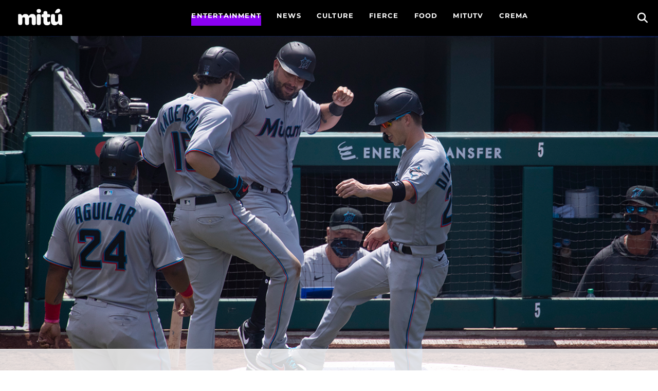

--- FILE ---
content_type: text/html; charset=UTF-8
request_url: https://wearemitu.com/wearemitu/entertainment/mlb-covid-miami-marlins-postponed/
body_size: 33479
content:
<!DOCTYPE html>
<html lang="en-US" style="background-color:#ffffff;">
<head><meta charset="UTF-8" /><script>if(navigator.userAgent.match(/MSIE|Internet Explorer/i)||navigator.userAgent.match(/Trident\/7\..*?rv:11/i)){var href=document.location.href;if(!href.match(/[?&]nowprocket/)){if(href.indexOf("?")==-1){if(href.indexOf("#")==-1){document.location.href=href+"?nowprocket=1"}else{document.location.href=href.replace("#","?nowprocket=1#")}}else{if(href.indexOf("#")==-1){document.location.href=href+"&nowprocket=1"}else{document.location.href=href.replace("#","&nowprocket=1#")}}}}</script><script>(()=>{class RocketLazyLoadScripts{constructor(){this.v="2.0.4",this.userEvents=["keydown","keyup","mousedown","mouseup","mousemove","mouseover","mouseout","touchmove","touchstart","touchend","touchcancel","wheel","click","dblclick","input"],this.attributeEvents=["onblur","onclick","oncontextmenu","ondblclick","onfocus","onmousedown","onmouseenter","onmouseleave","onmousemove","onmouseout","onmouseover","onmouseup","onmousewheel","onscroll","onsubmit"]}async t(){this.i(),this.o(),/iP(ad|hone)/.test(navigator.userAgent)&&this.h(),this.u(),this.l(this),this.m(),this.k(this),this.p(this),this._(),await Promise.all([this.R(),this.L()]),this.lastBreath=Date.now(),this.S(this),this.P(),this.D(),this.O(),this.M(),await this.C(this.delayedScripts.normal),await this.C(this.delayedScripts.defer),await this.C(this.delayedScripts.async),await this.T(),await this.F(),await this.j(),await this.A(),window.dispatchEvent(new Event("rocket-allScriptsLoaded")),this.everythingLoaded=!0,this.lastTouchEnd&&await new Promise(t=>setTimeout(t,500-Date.now()+this.lastTouchEnd)),this.I(),this.H(),this.U(),this.W()}i(){this.CSPIssue=sessionStorage.getItem("rocketCSPIssue"),document.addEventListener("securitypolicyviolation",t=>{this.CSPIssue||"script-src-elem"!==t.violatedDirective||"data"!==t.blockedURI||(this.CSPIssue=!0,sessionStorage.setItem("rocketCSPIssue",!0))},{isRocket:!0})}o(){window.addEventListener("pageshow",t=>{this.persisted=t.persisted,this.realWindowLoadedFired=!0},{isRocket:!0}),window.addEventListener("pagehide",()=>{this.onFirstUserAction=null},{isRocket:!0})}h(){let t;function e(e){t=e}window.addEventListener("touchstart",e,{isRocket:!0}),window.addEventListener("touchend",function i(o){o.changedTouches[0]&&t.changedTouches[0]&&Math.abs(o.changedTouches[0].pageX-t.changedTouches[0].pageX)<10&&Math.abs(o.changedTouches[0].pageY-t.changedTouches[0].pageY)<10&&o.timeStamp-t.timeStamp<200&&(window.removeEventListener("touchstart",e,{isRocket:!0}),window.removeEventListener("touchend",i,{isRocket:!0}),"INPUT"===o.target.tagName&&"text"===o.target.type||(o.target.dispatchEvent(new TouchEvent("touchend",{target:o.target,bubbles:!0})),o.target.dispatchEvent(new MouseEvent("mouseover",{target:o.target,bubbles:!0})),o.target.dispatchEvent(new PointerEvent("click",{target:o.target,bubbles:!0,cancelable:!0,detail:1,clientX:o.changedTouches[0].clientX,clientY:o.changedTouches[0].clientY})),event.preventDefault()))},{isRocket:!0})}q(t){this.userActionTriggered||("mousemove"!==t.type||this.firstMousemoveIgnored?"keyup"===t.type||"mouseover"===t.type||"mouseout"===t.type||(this.userActionTriggered=!0,this.onFirstUserAction&&this.onFirstUserAction()):this.firstMousemoveIgnored=!0),"click"===t.type&&t.preventDefault(),t.stopPropagation(),t.stopImmediatePropagation(),"touchstart"===this.lastEvent&&"touchend"===t.type&&(this.lastTouchEnd=Date.now()),"click"===t.type&&(this.lastTouchEnd=0),this.lastEvent=t.type,t.composedPath&&t.composedPath()[0].getRootNode()instanceof ShadowRoot&&(t.rocketTarget=t.composedPath()[0]),this.savedUserEvents.push(t)}u(){this.savedUserEvents=[],this.userEventHandler=this.q.bind(this),this.userEvents.forEach(t=>window.addEventListener(t,this.userEventHandler,{passive:!1,isRocket:!0})),document.addEventListener("visibilitychange",this.userEventHandler,{isRocket:!0})}U(){this.userEvents.forEach(t=>window.removeEventListener(t,this.userEventHandler,{passive:!1,isRocket:!0})),document.removeEventListener("visibilitychange",this.userEventHandler,{isRocket:!0}),this.savedUserEvents.forEach(t=>{(t.rocketTarget||t.target).dispatchEvent(new window[t.constructor.name](t.type,t))})}m(){const t="return false",e=Array.from(this.attributeEvents,t=>"data-rocket-"+t),i="["+this.attributeEvents.join("],[")+"]",o="[data-rocket-"+this.attributeEvents.join("],[data-rocket-")+"]",s=(e,i,o)=>{o&&o!==t&&(e.setAttribute("data-rocket-"+i,o),e["rocket"+i]=new Function("event",o),e.setAttribute(i,t))};new MutationObserver(t=>{for(const n of t)"attributes"===n.type&&(n.attributeName.startsWith("data-rocket-")||this.everythingLoaded?n.attributeName.startsWith("data-rocket-")&&this.everythingLoaded&&this.N(n.target,n.attributeName.substring(12)):s(n.target,n.attributeName,n.target.getAttribute(n.attributeName))),"childList"===n.type&&n.addedNodes.forEach(t=>{if(t.nodeType===Node.ELEMENT_NODE)if(this.everythingLoaded)for(const i of[t,...t.querySelectorAll(o)])for(const t of i.getAttributeNames())e.includes(t)&&this.N(i,t.substring(12));else for(const e of[t,...t.querySelectorAll(i)])for(const t of e.getAttributeNames())this.attributeEvents.includes(t)&&s(e,t,e.getAttribute(t))})}).observe(document,{subtree:!0,childList:!0,attributeFilter:[...this.attributeEvents,...e]})}I(){this.attributeEvents.forEach(t=>{document.querySelectorAll("[data-rocket-"+t+"]").forEach(e=>{this.N(e,t)})})}N(t,e){const i=t.getAttribute("data-rocket-"+e);i&&(t.setAttribute(e,i),t.removeAttribute("data-rocket-"+e))}k(t){Object.defineProperty(HTMLElement.prototype,"onclick",{get(){return this.rocketonclick||null},set(e){this.rocketonclick=e,this.setAttribute(t.everythingLoaded?"onclick":"data-rocket-onclick","this.rocketonclick(event)")}})}S(t){function e(e,i){let o=e[i];e[i]=null,Object.defineProperty(e,i,{get:()=>o,set(s){t.everythingLoaded?o=s:e["rocket"+i]=o=s}})}e(document,"onreadystatechange"),e(window,"onload"),e(window,"onpageshow");try{Object.defineProperty(document,"readyState",{get:()=>t.rocketReadyState,set(e){t.rocketReadyState=e},configurable:!0}),document.readyState="loading"}catch(t){console.log("WPRocket DJE readyState conflict, bypassing")}}l(t){this.originalAddEventListener=EventTarget.prototype.addEventListener,this.originalRemoveEventListener=EventTarget.prototype.removeEventListener,this.savedEventListeners=[],EventTarget.prototype.addEventListener=function(e,i,o){o&&o.isRocket||!t.B(e,this)&&!t.userEvents.includes(e)||t.B(e,this)&&!t.userActionTriggered||e.startsWith("rocket-")||t.everythingLoaded?t.originalAddEventListener.call(this,e,i,o):(t.savedEventListeners.push({target:this,remove:!1,type:e,func:i,options:o}),"mouseenter"!==e&&"mouseleave"!==e||t.originalAddEventListener.call(this,e,t.savedUserEvents.push,o))},EventTarget.prototype.removeEventListener=function(e,i,o){o&&o.isRocket||!t.B(e,this)&&!t.userEvents.includes(e)||t.B(e,this)&&!t.userActionTriggered||e.startsWith("rocket-")||t.everythingLoaded?t.originalRemoveEventListener.call(this,e,i,o):t.savedEventListeners.push({target:this,remove:!0,type:e,func:i,options:o})}}J(t,e){this.savedEventListeners=this.savedEventListeners.filter(i=>{let o=i.type,s=i.target||window;return e!==o||t!==s||(this.B(o,s)&&(i.type="rocket-"+o),this.$(i),!1)})}H(){EventTarget.prototype.addEventListener=this.originalAddEventListener,EventTarget.prototype.removeEventListener=this.originalRemoveEventListener,this.savedEventListeners.forEach(t=>this.$(t))}$(t){t.remove?this.originalRemoveEventListener.call(t.target,t.type,t.func,t.options):this.originalAddEventListener.call(t.target,t.type,t.func,t.options)}p(t){let e;function i(e){return t.everythingLoaded?e:e.split(" ").map(t=>"load"===t||t.startsWith("load.")?"rocket-jquery-load":t).join(" ")}function o(o){function s(e){const s=o.fn[e];o.fn[e]=o.fn.init.prototype[e]=function(){return this[0]===window&&t.userActionTriggered&&("string"==typeof arguments[0]||arguments[0]instanceof String?arguments[0]=i(arguments[0]):"object"==typeof arguments[0]&&Object.keys(arguments[0]).forEach(t=>{const e=arguments[0][t];delete arguments[0][t],arguments[0][i(t)]=e})),s.apply(this,arguments),this}}if(o&&o.fn&&!t.allJQueries.includes(o)){const e={DOMContentLoaded:[],"rocket-DOMContentLoaded":[]};for(const t in e)document.addEventListener(t,()=>{e[t].forEach(t=>t())},{isRocket:!0});o.fn.ready=o.fn.init.prototype.ready=function(i){function s(){parseInt(o.fn.jquery)>2?setTimeout(()=>i.bind(document)(o)):i.bind(document)(o)}return"function"==typeof i&&(t.realDomReadyFired?!t.userActionTriggered||t.fauxDomReadyFired?s():e["rocket-DOMContentLoaded"].push(s):e.DOMContentLoaded.push(s)),o([])},s("on"),s("one"),s("off"),t.allJQueries.push(o)}e=o}t.allJQueries=[],o(window.jQuery),Object.defineProperty(window,"jQuery",{get:()=>e,set(t){o(t)}})}P(){const t=new Map;document.write=document.writeln=function(e){const i=document.currentScript,o=document.createRange(),s=i.parentElement;let n=t.get(i);void 0===n&&(n=i.nextSibling,t.set(i,n));const c=document.createDocumentFragment();o.setStart(c,0),c.appendChild(o.createContextualFragment(e)),s.insertBefore(c,n)}}async R(){return new Promise(t=>{this.userActionTriggered?t():this.onFirstUserAction=t})}async L(){return new Promise(t=>{document.addEventListener("DOMContentLoaded",()=>{this.realDomReadyFired=!0,t()},{isRocket:!0})})}async j(){return this.realWindowLoadedFired?Promise.resolve():new Promise(t=>{window.addEventListener("load",t,{isRocket:!0})})}M(){this.pendingScripts=[];this.scriptsMutationObserver=new MutationObserver(t=>{for(const e of t)e.addedNodes.forEach(t=>{"SCRIPT"!==t.tagName||t.noModule||t.isWPRocket||this.pendingScripts.push({script:t,promise:new Promise(e=>{const i=()=>{const i=this.pendingScripts.findIndex(e=>e.script===t);i>=0&&this.pendingScripts.splice(i,1),e()};t.addEventListener("load",i,{isRocket:!0}),t.addEventListener("error",i,{isRocket:!0}),setTimeout(i,1e3)})})})}),this.scriptsMutationObserver.observe(document,{childList:!0,subtree:!0})}async F(){await this.X(),this.pendingScripts.length?(await this.pendingScripts[0].promise,await this.F()):this.scriptsMutationObserver.disconnect()}D(){this.delayedScripts={normal:[],async:[],defer:[]},document.querySelectorAll("script[type$=rocketlazyloadscript]").forEach(t=>{t.hasAttribute("data-rocket-src")?t.hasAttribute("async")&&!1!==t.async?this.delayedScripts.async.push(t):t.hasAttribute("defer")&&!1!==t.defer||"module"===t.getAttribute("data-rocket-type")?this.delayedScripts.defer.push(t):this.delayedScripts.normal.push(t):this.delayedScripts.normal.push(t)})}async _(){await this.L();let t=[];document.querySelectorAll("script[type$=rocketlazyloadscript][data-rocket-src]").forEach(e=>{let i=e.getAttribute("data-rocket-src");if(i&&!i.startsWith("data:")){i.startsWith("//")&&(i=location.protocol+i);try{const o=new URL(i).origin;o!==location.origin&&t.push({src:o,crossOrigin:e.crossOrigin||"module"===e.getAttribute("data-rocket-type")})}catch(t){}}}),t=[...new Map(t.map(t=>[JSON.stringify(t),t])).values()],this.Y(t,"preconnect")}async G(t){if(await this.K(),!0!==t.noModule||!("noModule"in HTMLScriptElement.prototype))return new Promise(e=>{let i;function o(){(i||t).setAttribute("data-rocket-status","executed"),e()}try{if(navigator.userAgent.includes("Firefox/")||""===navigator.vendor||this.CSPIssue)i=document.createElement("script"),[...t.attributes].forEach(t=>{let e=t.nodeName;"type"!==e&&("data-rocket-type"===e&&(e="type"),"data-rocket-src"===e&&(e="src"),i.setAttribute(e,t.nodeValue))}),t.text&&(i.text=t.text),t.nonce&&(i.nonce=t.nonce),i.hasAttribute("src")?(i.addEventListener("load",o,{isRocket:!0}),i.addEventListener("error",()=>{i.setAttribute("data-rocket-status","failed-network"),e()},{isRocket:!0}),setTimeout(()=>{i.isConnected||e()},1)):(i.text=t.text,o()),i.isWPRocket=!0,t.parentNode.replaceChild(i,t);else{const i=t.getAttribute("data-rocket-type"),s=t.getAttribute("data-rocket-src");i?(t.type=i,t.removeAttribute("data-rocket-type")):t.removeAttribute("type"),t.addEventListener("load",o,{isRocket:!0}),t.addEventListener("error",i=>{this.CSPIssue&&i.target.src.startsWith("data:")?(console.log("WPRocket: CSP fallback activated"),t.removeAttribute("src"),this.G(t).then(e)):(t.setAttribute("data-rocket-status","failed-network"),e())},{isRocket:!0}),s?(t.fetchPriority="high",t.removeAttribute("data-rocket-src"),t.src=s):t.src="data:text/javascript;base64,"+window.btoa(unescape(encodeURIComponent(t.text)))}}catch(i){t.setAttribute("data-rocket-status","failed-transform"),e()}});t.setAttribute("data-rocket-status","skipped")}async C(t){const e=t.shift();return e?(e.isConnected&&await this.G(e),this.C(t)):Promise.resolve()}O(){this.Y([...this.delayedScripts.normal,...this.delayedScripts.defer,...this.delayedScripts.async],"preload")}Y(t,e){this.trash=this.trash||[];let i=!0;var o=document.createDocumentFragment();t.forEach(t=>{const s=t.getAttribute&&t.getAttribute("data-rocket-src")||t.src;if(s&&!s.startsWith("data:")){const n=document.createElement("link");n.href=s,n.rel=e,"preconnect"!==e&&(n.as="script",n.fetchPriority=i?"high":"low"),t.getAttribute&&"module"===t.getAttribute("data-rocket-type")&&(n.crossOrigin=!0),t.crossOrigin&&(n.crossOrigin=t.crossOrigin),t.integrity&&(n.integrity=t.integrity),t.nonce&&(n.nonce=t.nonce),o.appendChild(n),this.trash.push(n),i=!1}}),document.head.appendChild(o)}W(){this.trash.forEach(t=>t.remove())}async T(){try{document.readyState="interactive"}catch(t){}this.fauxDomReadyFired=!0;try{await this.K(),this.J(document,"readystatechange"),document.dispatchEvent(new Event("rocket-readystatechange")),await this.K(),document.rocketonreadystatechange&&document.rocketonreadystatechange(),await this.K(),this.J(document,"DOMContentLoaded"),document.dispatchEvent(new Event("rocket-DOMContentLoaded")),await this.K(),this.J(window,"DOMContentLoaded"),window.dispatchEvent(new Event("rocket-DOMContentLoaded"))}catch(t){console.error(t)}}async A(){try{document.readyState="complete"}catch(t){}try{await this.K(),this.J(document,"readystatechange"),document.dispatchEvent(new Event("rocket-readystatechange")),await this.K(),document.rocketonreadystatechange&&document.rocketonreadystatechange(),await this.K(),this.J(window,"load"),window.dispatchEvent(new Event("rocket-load")),await this.K(),window.rocketonload&&window.rocketonload(),await this.K(),this.allJQueries.forEach(t=>t(window).trigger("rocket-jquery-load")),await this.K(),this.J(window,"pageshow");const t=new Event("rocket-pageshow");t.persisted=this.persisted,window.dispatchEvent(t),await this.K(),window.rocketonpageshow&&window.rocketonpageshow({persisted:this.persisted})}catch(t){console.error(t)}}async K(){Date.now()-this.lastBreath>45&&(await this.X(),this.lastBreath=Date.now())}async X(){return document.hidden?new Promise(t=>setTimeout(t)):new Promise(t=>requestAnimationFrame(t))}B(t,e){return e===document&&"readystatechange"===t||(e===document&&"DOMContentLoaded"===t||(e===window&&"DOMContentLoaded"===t||(e===window&&"load"===t||e===window&&"pageshow"===t)))}static run(){(new RocketLazyLoadScripts).t()}}RocketLazyLoadScripts.run()})();</script>
    
    <meta name="viewport" content="width=device-width, initial-scale=1.0">
    
    <link rel="profile" href="http://gmpg.org/xfn/11" />
    <link rel="pingback" href="https://wearemitu.com/xmlrpc.php" />
        <!-- Hadron Core Tag -->
<script type="rocketlazyloadscript">
(function(H,A,D,R,O,N,i,d){H[N] = H[N] || function(){ (H[N].q = H[N].q || []).push(arguments) };
H[N]({config: {dm: i}});
const j = A.createElement(D); 
j.async=true;
j.src = R + "?url=" + encodeURIComponent(H.location.href) +"&ref=" + encodeURIComponent(A.referrer) +"&_it=tag&partner_id=" + O + "&ha=" + N;
const p = A.getElementsByTagName(D)[0];
p.parentNode.insertBefore(j,p);
})(window, document, 'script', 'https://cdn.hadronid.net/hadron.js', 165, 'ha', true);
</script>

<!-- Audigent Tagging Code -->
<script type="rocketlazyloadscript">
!function(w,d,t,u){var a=d.createElement(t);
a.async=1;
a.src=u+"?url="+encodeURIComponent(w.location.href)+"&ref="+encodeURIComponent(d.referrer);
var s=d.getElementsByTagName(t)[0];
s.parentNode.insertBefore(a,s);
}(window, document, 'script', 'https://a.ad.gt/api/v1/u/matches/165')
</script>    <style>
        :root {
         --primary-color: #8b00f3; 
         --secondary-color: #e0d6ff; 
         --header-bg-color:#000000;
         --alt-header-bg-color:#000000;
         --header-font-color:#ffffff;
         --alt-header-font-color:#000000;
         --footer-bg-color:#000000;
         --footer-font-color:#ffffff;
         --primary-font:'MontserratVF';
        /* --secondary-font:;*/
         --secondary-font:'Times New Roman';>;
        }
    </style>
    <script type="rocketlazyloadscript" data-rocket-type="text/javascript"
				data-rocket-src="https://app.termly.io/resource-blocker/7d16c8a2-e16d-43f3-99c5-84811c6f3759" data-rocket-defer defer>
			</script>        <script type="rocketlazyloadscript">
            <!-- Google Tag Manager -->
            (function(w,d,s,l,i){w[l]=w[l]||[];w[l].push({'gtm.start':
                new Date().getTime(),event:'gtm.js'});var f=d.getElementsByTagName(s)[0],
                j=d.createElement(s),dl=l!='dataLayer'?'&l='+l:'';j.async=true;j.src=
                'https://www.googletagmanager.com/gtm.js?id='+i+dl;f.parentNode.insertBefore(j,f);
            })(window,document,'script','dataLayer','GTM-TMSLV6');
        </script>
		<meta name='robots' content='index, follow, max-image-preview:large, max-snippet:-1, max-video-preview:-1' />
	<style>img:is([sizes="auto" i], [sizes^="auto," i]) { contain-intrinsic-size: 3000px 1500px }</style>
	<link rel="preload" as="image" href="https://d18ufwot1963hr.cloudfront.net/wp-content-production/uploads/2020/07/MiamiMarlins.png" fetchpriority="high">
<link rel="preconnect" href="https://d1wzz8hm4h01xw.cloudfront.net" crossorigin>
<link rel="dns-prefetch" href="//d1wzz8hm4h01xw.cloudfront.net">

	<!-- This site is optimized with the Yoast SEO Premium plugin v26.1 (Yoast SEO v26.1.1) - https://yoast.com/wordpress/plugins/seo/ -->
	<title>MLB Covid Outbreak With Miami Marlins Causes Scheduling Chaos</title>
	<meta name="description" content="A Covid outbreak that has infected has of the Miami Marlins teams causes scheduling disruption for MLB after just one weekend back in play." />
	<link rel="canonical" href="https://wearemitu.com/wearemitu/entertainment/mlb-covid-miami-marlins-postponed/" />
	<meta property="og:locale" content="en_US" />
	<meta property="og:type" content="article" />
	<meta property="og:title" content="Miami Marlins Covid Outbreak Causes Chaos Of MLB Season After One Weekend" />
	<meta property="og:description" content="A Covid outbreak that has infected has of the Miami Marlins teams causes scheduling disruption for MLB after just one weekend back in play." />
	<meta property="og:url" content="https://wearemitu.com/wearemitu/entertainment/mlb-covid-miami-marlins-postponed/" />
	<meta property="og:site_name" content="we are Mitú. 100% American &amp; Latino" />
	<meta property="article:publisher" content="https://www.facebook.com/wearemitu" />
	<meta property="article:published_time" content="2020-07-28T21:25:27+00:00" />
	<meta property="article:modified_time" content="2020-07-28T21:25:30+00:00" />
	<meta property="og:image" content="https://d18ufwot1963hr.cloudfront.net/wp-content-production/uploads/2020/07/MiamiMarlins.png" />
	<meta property="og:image:width" content="1200" />
	<meta property="og:image:height" content="630" />
	<meta property="og:image:type" content="image/png" />
	<meta name="author" content="Jorge Rodriguez-Jimenez" />
	<meta name="twitter:card" content="summary_large_image" />
	<meta name="twitter:creator" content="@jorge1rjimenez" />
	<meta name="twitter:site" content="@wearemitu" />
	<meta name="twitter:label1" content="Written by" />
	<meta name="twitter:data1" content="Jorge Rodriguez-Jimenez" />
	<meta name="twitter:label2" content="Est. reading time" />
	<meta name="twitter:data2" content="2 minutes" />
	<script type="application/ld+json" class="yoast-schema-graph">{"@context":"https://schema.org","@graph":[{"@type":"Article","@id":"https://wearemitu.com/wearemitu/entertainment/mlb-covid-miami-marlins-postponed/#article","isPartOf":{"@id":"https://wearemitu.com/wearemitu/entertainment/mlb-covid-miami-marlins-postponed/"},"author":{"name":"Jorge Rodriguez-Jimenez","@id":"https://wearemitu.com/#/schema/person/0e9dff4f01b06e4e99da0934056ab957"},"headline":"Miami Marlins Covid Outbreak Causes Chaos Of MLB Season After One Weekend","datePublished":"2020-07-28T21:25:27+00:00","dateModified":"2020-07-28T21:25:30+00:00","mainEntityOfPage":{"@id":"https://wearemitu.com/wearemitu/entertainment/mlb-covid-miami-marlins-postponed/"},"wordCount":357,"publisher":{"@id":"https://wearemitu.com/#organization"},"image":{"@id":"https://wearemitu.com/wearemitu/entertainment/mlb-covid-miami-marlins-postponed/#primaryimage"},"thumbnailUrl":"https://d18ufwot1963hr.cloudfront.net/wp-content-production/uploads/2020/07/MiamiMarlins.png","keywords":["Baseball","Coronavirus","COVID-19","Miami","Miami Marlins","MLB","Sports"],"articleSection":["Entertainment","Sports"],"inLanguage":"en-US","copyrightYear":"2020","copyrightHolder":{"@id":"https://wearemitu.com/#organization"}},{"@type":"WebPage","@id":"https://wearemitu.com/wearemitu/entertainment/mlb-covid-miami-marlins-postponed/","url":"https://wearemitu.com/wearemitu/entertainment/mlb-covid-miami-marlins-postponed/","name":"MLB Covid Outbreak With Miami Marlins Causes Scheduling Chaos","isPartOf":{"@id":"https://wearemitu.com/#website"},"primaryImageOfPage":{"@id":"https://wearemitu.com/wearemitu/entertainment/mlb-covid-miami-marlins-postponed/#primaryimage"},"image":{"@id":"https://wearemitu.com/wearemitu/entertainment/mlb-covid-miami-marlins-postponed/#primaryimage"},"thumbnailUrl":"https://d18ufwot1963hr.cloudfront.net/wp-content-production/uploads/2020/07/MiamiMarlins.png","datePublished":"2020-07-28T21:25:27+00:00","dateModified":"2020-07-28T21:25:30+00:00","description":"A Covid outbreak that has infected has of the Miami Marlins teams causes scheduling disruption for MLB after just one weekend back in play.","breadcrumb":{"@id":"https://wearemitu.com/wearemitu/entertainment/mlb-covid-miami-marlins-postponed/#breadcrumb"},"inLanguage":"en-US","potentialAction":[{"@type":"ReadAction","target":["https://wearemitu.com/wearemitu/entertainment/mlb-covid-miami-marlins-postponed/"]}]},{"@type":"ImageObject","inLanguage":"en-US","@id":"https://wearemitu.com/wearemitu/entertainment/mlb-covid-miami-marlins-postponed/#primaryimage","url":"https://d18ufwot1963hr.cloudfront.net/wp-content-production/uploads/2020/07/MiamiMarlins.png","contentUrl":"https://d18ufwot1963hr.cloudfront.net/wp-content-production/uploads/2020/07/MiamiMarlins.png","width":1200,"height":630},{"@type":"BreadcrumbList","@id":"https://wearemitu.com/wearemitu/entertainment/mlb-covid-miami-marlins-postponed/#breadcrumb","itemListElement":[{"@type":"ListItem","position":1,"name":"Home","item":"https://wearemitu.com/"},{"@type":"ListItem","position":2,"name":"wearemitu","item":"https://wearemitu.com/category/wearemitu/"},{"@type":"ListItem","position":3,"name":"Entertainment","item":"https://wearemitu.com/category/wearemitu/entertainment/"},{"@type":"ListItem","position":4,"name":"Sports","item":"https://wearemitu.com/category/wearemitu/entertainment/sports/"},{"@type":"ListItem","position":5,"name":"Miami Marlins Covid Outbreak Causes Chaos Of MLB Season After One Weekend"}]},{"@type":"WebSite","@id":"https://wearemitu.com/#website","url":"https://wearemitu.com/","name":"we are mitú music, movies, sports & Business. 100% American & Latino.","description":"mitú is a digital news and culture source for Latinos by Latinos, committed to shining a much needed spotlight on our successes, our people, and our causes.","publisher":{"@id":"https://wearemitu.com/#organization"},"alternateName":"we are mitú","potentialAction":[{"@type":"SearchAction","target":{"@type":"EntryPoint","urlTemplate":"https://wearemitu.com/?s={search_term_string}"},"query-input":{"@type":"PropertyValueSpecification","valueRequired":true,"valueName":"search_term_string"}}],"inLanguage":"en-US"},{"@type":"Organization","@id":"https://wearemitu.com/#organization","name":"mitú","url":"https://wearemitu.com/","logo":{"@type":"ImageObject","inLanguage":"en-US","@id":"https://wearemitu.com/#/schema/logo/image/","url":"https://d18ufwot1963hr.cloudfront.net/wp-content-production/uploads/2024/01/logo.svg","contentUrl":"https://d18ufwot1963hr.cloudfront.net/wp-content-production/uploads/2024/01/logo.svg","caption":"mitú"},"image":{"@id":"https://wearemitu.com/#/schema/logo/image/"},"sameAs":["https://www.facebook.com/wearemitu","https://x.com/wearemitu","https://www.instagram.com/wearemitu/","https://www.youtube.com/wearemitu"]},{"@type":"Person","@id":"https://wearemitu.com/#/schema/person/0e9dff4f01b06e4e99da0934056ab957","name":"Jorge Rodriguez-Jimenez","image":{"@type":"ImageObject","inLanguage":"en-US","@id":"https://wearemitu.com/#/schema/person/image/","url":"https://secure.gravatar.com/avatar/da7b24441cbcfd135c781fbefc7155278e4757ebb286b025c38f82f76ec735c7?s=96&r=g","contentUrl":"https://secure.gravatar.com/avatar/da7b24441cbcfd135c781fbefc7155278e4757ebb286b025c38f82f76ec735c7?s=96&r=g","caption":"Jorge Rodriguez-Jimenez"},"sameAs":["https://x.com/jorge1rjimenez","mitumixadmin"],"url":"https://wearemitu.com/author/jorge/"}]}</script>
	<!-- / Yoast SEO Premium plugin. -->


<link rel='dns-prefetch' href='//maxcdn.bootstrapcdn.com' />
<link rel='dns-prefetch' href='//use.fontawesome.com' />

<script type="rocketlazyloadscript">(()=>{"use strict";const e=[400,500,600,700,800,900],t=e=>`wprm-min-${e}`,n=e=>`wprm-max-${e}`,s=new Set,o="ResizeObserver"in window,r=o?new ResizeObserver((e=>{for(const t of e)c(t.target)})):null,i=.5/(window.devicePixelRatio||1);function c(s){const o=s.getBoundingClientRect().width||0;for(let r=0;r<e.length;r++){const c=e[r],a=o<=c+i;o>c+i?s.classList.add(t(c)):s.classList.remove(t(c)),a?s.classList.add(n(c)):s.classList.remove(n(c))}}function a(e){s.has(e)||(s.add(e),r&&r.observe(e),c(e))}!function(e=document){e.querySelectorAll(".wprm-recipe").forEach(a)}();if(new MutationObserver((e=>{for(const t of e)for(const e of t.addedNodes)e instanceof Element&&(e.matches?.(".wprm-recipe")&&a(e),e.querySelectorAll?.(".wprm-recipe").forEach(a))})).observe(document.documentElement,{childList:!0,subtree:!0}),!o){let e=0;addEventListener("resize",(()=>{e&&cancelAnimationFrame(e),e=requestAnimationFrame((()=>s.forEach(c)))}),{passive:!0})}})();</script><link data-minify="1" rel='stylesheet' id='wprm-public-css' href='https://wearemitu.com/wp-content/cache/min/1/wp-content/plugins/wp-recipe-maker/dist/public-modern.css?ver=1769590226' type='text/css' media='all' />
<link rel='stylesheet' id='sbi_styles-css' href='https://wearemitu.com/wp-content/cache/background-css/1/wearemitu.com/wp-content/plugins/instagram-feed-pro/css/sbi-styles.min.css?ver=6.8.1&wpr_t=1769705189' type='text/css' media='all' />
<link rel='stylesheet' id='menu-icons-extra-css' href='https://wearemitu.com/wp-content/plugins/menu-icons/css/extra.min.css?ver=0.13.19' type='text/css' media='all' />
<style id='wp-emoji-styles-inline-css' type='text/css'>

	img.wp-smiley, img.emoji {
		display: inline !important;
		border: none !important;
		box-shadow: none !important;
		height: 1em !important;
		width: 1em !important;
		margin: 0 0.07em !important;
		vertical-align: -0.1em !important;
		background: none !important;
		padding: 0 !important;
	}
</style>
<link rel='stylesheet' id='wp-block-library-css' href='https://wearemitu.com/wp-includes/css/dist/block-library/style.min.css?ver=6.8.1' type='text/css' media='all' />
<style id='classic-theme-styles-inline-css' type='text/css'>
/*! This file is auto-generated */
.wp-block-button__link{color:#fff;background-color:#32373c;border-radius:9999px;box-shadow:none;text-decoration:none;padding:calc(.667em + 2px) calc(1.333em + 2px);font-size:1.125em}.wp-block-file__button{background:#32373c;color:#fff;text-decoration:none}
</style>
<style id='font-awesome-svg-styles-default-inline-css' type='text/css'>
.svg-inline--fa {
  display: inline-block;
  height: 1em;
  overflow: visible;
  vertical-align: -.125em;
}
</style>
<link data-minify="1" rel='stylesheet' id='font-awesome-svg-styles-css' href='https://wearemitu.com/wp-content/cache/min/1/wp-content/uploads/font-awesome/v6.5.1/css/svg-with-js.css?ver=1769590226' type='text/css' media='all' />
<style id='font-awesome-svg-styles-inline-css' type='text/css'>
   .wp-block-font-awesome-icon svg::before,
   .wp-rich-text-font-awesome-icon svg::before {content: unset;}
</style>
<style id='global-styles-inline-css' type='text/css'>
:root{--wp--preset--aspect-ratio--square: 1;--wp--preset--aspect-ratio--4-3: 4/3;--wp--preset--aspect-ratio--3-4: 3/4;--wp--preset--aspect-ratio--3-2: 3/2;--wp--preset--aspect-ratio--2-3: 2/3;--wp--preset--aspect-ratio--16-9: 16/9;--wp--preset--aspect-ratio--9-16: 9/16;--wp--preset--color--black: #000000;--wp--preset--color--cyan-bluish-gray: #abb8c3;--wp--preset--color--white: #ffffff;--wp--preset--color--pale-pink: #f78da7;--wp--preset--color--vivid-red: #cf2e2e;--wp--preset--color--luminous-vivid-orange: #ff6900;--wp--preset--color--luminous-vivid-amber: #fcb900;--wp--preset--color--light-green-cyan: #7bdcb5;--wp--preset--color--vivid-green-cyan: #00d084;--wp--preset--color--pale-cyan-blue: #8ed1fc;--wp--preset--color--vivid-cyan-blue: #0693e3;--wp--preset--color--vivid-purple: #9b51e0;--wp--preset--gradient--vivid-cyan-blue-to-vivid-purple: linear-gradient(135deg,rgba(6,147,227,1) 0%,rgb(155,81,224) 100%);--wp--preset--gradient--light-green-cyan-to-vivid-green-cyan: linear-gradient(135deg,rgb(122,220,180) 0%,rgb(0,208,130) 100%);--wp--preset--gradient--luminous-vivid-amber-to-luminous-vivid-orange: linear-gradient(135deg,rgba(252,185,0,1) 0%,rgba(255,105,0,1) 100%);--wp--preset--gradient--luminous-vivid-orange-to-vivid-red: linear-gradient(135deg,rgba(255,105,0,1) 0%,rgb(207,46,46) 100%);--wp--preset--gradient--very-light-gray-to-cyan-bluish-gray: linear-gradient(135deg,rgb(238,238,238) 0%,rgb(169,184,195) 100%);--wp--preset--gradient--cool-to-warm-spectrum: linear-gradient(135deg,rgb(74,234,220) 0%,rgb(151,120,209) 20%,rgb(207,42,186) 40%,rgb(238,44,130) 60%,rgb(251,105,98) 80%,rgb(254,248,76) 100%);--wp--preset--gradient--blush-light-purple: linear-gradient(135deg,rgb(255,206,236) 0%,rgb(152,150,240) 100%);--wp--preset--gradient--blush-bordeaux: linear-gradient(135deg,rgb(254,205,165) 0%,rgb(254,45,45) 50%,rgb(107,0,62) 100%);--wp--preset--gradient--luminous-dusk: linear-gradient(135deg,rgb(255,203,112) 0%,rgb(199,81,192) 50%,rgb(65,88,208) 100%);--wp--preset--gradient--pale-ocean: linear-gradient(135deg,rgb(255,245,203) 0%,rgb(182,227,212) 50%,rgb(51,167,181) 100%);--wp--preset--gradient--electric-grass: linear-gradient(135deg,rgb(202,248,128) 0%,rgb(113,206,126) 100%);--wp--preset--gradient--midnight: linear-gradient(135deg,rgb(2,3,129) 0%,rgb(40,116,252) 100%);--wp--preset--font-size--small: 13px;--wp--preset--font-size--medium: 20px;--wp--preset--font-size--large: 36px;--wp--preset--font-size--x-large: 42px;--wp--preset--spacing--20: 0.44rem;--wp--preset--spacing--30: 0.67rem;--wp--preset--spacing--40: 1rem;--wp--preset--spacing--50: 1.5rem;--wp--preset--spacing--60: 2.25rem;--wp--preset--spacing--70: 3.38rem;--wp--preset--spacing--80: 5.06rem;--wp--preset--shadow--natural: 6px 6px 9px rgba(0, 0, 0, 0.2);--wp--preset--shadow--deep: 12px 12px 50px rgba(0, 0, 0, 0.4);--wp--preset--shadow--sharp: 6px 6px 0px rgba(0, 0, 0, 0.2);--wp--preset--shadow--outlined: 6px 6px 0px -3px rgba(255, 255, 255, 1), 6px 6px rgba(0, 0, 0, 1);--wp--preset--shadow--crisp: 6px 6px 0px rgba(0, 0, 0, 1);}:where(.is-layout-flex){gap: 0.5em;}:where(.is-layout-grid){gap: 0.5em;}body .is-layout-flex{display: flex;}.is-layout-flex{flex-wrap: wrap;align-items: center;}.is-layout-flex > :is(*, div){margin: 0;}body .is-layout-grid{display: grid;}.is-layout-grid > :is(*, div){margin: 0;}:where(.wp-block-columns.is-layout-flex){gap: 2em;}:where(.wp-block-columns.is-layout-grid){gap: 2em;}:where(.wp-block-post-template.is-layout-flex){gap: 1.25em;}:where(.wp-block-post-template.is-layout-grid){gap: 1.25em;}.has-black-color{color: var(--wp--preset--color--black) !important;}.has-cyan-bluish-gray-color{color: var(--wp--preset--color--cyan-bluish-gray) !important;}.has-white-color{color: var(--wp--preset--color--white) !important;}.has-pale-pink-color{color: var(--wp--preset--color--pale-pink) !important;}.has-vivid-red-color{color: var(--wp--preset--color--vivid-red) !important;}.has-luminous-vivid-orange-color{color: var(--wp--preset--color--luminous-vivid-orange) !important;}.has-luminous-vivid-amber-color{color: var(--wp--preset--color--luminous-vivid-amber) !important;}.has-light-green-cyan-color{color: var(--wp--preset--color--light-green-cyan) !important;}.has-vivid-green-cyan-color{color: var(--wp--preset--color--vivid-green-cyan) !important;}.has-pale-cyan-blue-color{color: var(--wp--preset--color--pale-cyan-blue) !important;}.has-vivid-cyan-blue-color{color: var(--wp--preset--color--vivid-cyan-blue) !important;}.has-vivid-purple-color{color: var(--wp--preset--color--vivid-purple) !important;}.has-black-background-color{background-color: var(--wp--preset--color--black) !important;}.has-cyan-bluish-gray-background-color{background-color: var(--wp--preset--color--cyan-bluish-gray) !important;}.has-white-background-color{background-color: var(--wp--preset--color--white) !important;}.has-pale-pink-background-color{background-color: var(--wp--preset--color--pale-pink) !important;}.has-vivid-red-background-color{background-color: var(--wp--preset--color--vivid-red) !important;}.has-luminous-vivid-orange-background-color{background-color: var(--wp--preset--color--luminous-vivid-orange) !important;}.has-luminous-vivid-amber-background-color{background-color: var(--wp--preset--color--luminous-vivid-amber) !important;}.has-light-green-cyan-background-color{background-color: var(--wp--preset--color--light-green-cyan) !important;}.has-vivid-green-cyan-background-color{background-color: var(--wp--preset--color--vivid-green-cyan) !important;}.has-pale-cyan-blue-background-color{background-color: var(--wp--preset--color--pale-cyan-blue) !important;}.has-vivid-cyan-blue-background-color{background-color: var(--wp--preset--color--vivid-cyan-blue) !important;}.has-vivid-purple-background-color{background-color: var(--wp--preset--color--vivid-purple) !important;}.has-black-border-color{border-color: var(--wp--preset--color--black) !important;}.has-cyan-bluish-gray-border-color{border-color: var(--wp--preset--color--cyan-bluish-gray) !important;}.has-white-border-color{border-color: var(--wp--preset--color--white) !important;}.has-pale-pink-border-color{border-color: var(--wp--preset--color--pale-pink) !important;}.has-vivid-red-border-color{border-color: var(--wp--preset--color--vivid-red) !important;}.has-luminous-vivid-orange-border-color{border-color: var(--wp--preset--color--luminous-vivid-orange) !important;}.has-luminous-vivid-amber-border-color{border-color: var(--wp--preset--color--luminous-vivid-amber) !important;}.has-light-green-cyan-border-color{border-color: var(--wp--preset--color--light-green-cyan) !important;}.has-vivid-green-cyan-border-color{border-color: var(--wp--preset--color--vivid-green-cyan) !important;}.has-pale-cyan-blue-border-color{border-color: var(--wp--preset--color--pale-cyan-blue) !important;}.has-vivid-cyan-blue-border-color{border-color: var(--wp--preset--color--vivid-cyan-blue) !important;}.has-vivid-purple-border-color{border-color: var(--wp--preset--color--vivid-purple) !important;}.has-vivid-cyan-blue-to-vivid-purple-gradient-background{background: var(--wp--preset--gradient--vivid-cyan-blue-to-vivid-purple) !important;}.has-light-green-cyan-to-vivid-green-cyan-gradient-background{background: var(--wp--preset--gradient--light-green-cyan-to-vivid-green-cyan) !important;}.has-luminous-vivid-amber-to-luminous-vivid-orange-gradient-background{background: var(--wp--preset--gradient--luminous-vivid-amber-to-luminous-vivid-orange) !important;}.has-luminous-vivid-orange-to-vivid-red-gradient-background{background: var(--wp--preset--gradient--luminous-vivid-orange-to-vivid-red) !important;}.has-very-light-gray-to-cyan-bluish-gray-gradient-background{background: var(--wp--preset--gradient--very-light-gray-to-cyan-bluish-gray) !important;}.has-cool-to-warm-spectrum-gradient-background{background: var(--wp--preset--gradient--cool-to-warm-spectrum) !important;}.has-blush-light-purple-gradient-background{background: var(--wp--preset--gradient--blush-light-purple) !important;}.has-blush-bordeaux-gradient-background{background: var(--wp--preset--gradient--blush-bordeaux) !important;}.has-luminous-dusk-gradient-background{background: var(--wp--preset--gradient--luminous-dusk) !important;}.has-pale-ocean-gradient-background{background: var(--wp--preset--gradient--pale-ocean) !important;}.has-electric-grass-gradient-background{background: var(--wp--preset--gradient--electric-grass) !important;}.has-midnight-gradient-background{background: var(--wp--preset--gradient--midnight) !important;}.has-small-font-size{font-size: var(--wp--preset--font-size--small) !important;}.has-medium-font-size{font-size: var(--wp--preset--font-size--medium) !important;}.has-large-font-size{font-size: var(--wp--preset--font-size--large) !important;}.has-x-large-font-size{font-size: var(--wp--preset--font-size--x-large) !important;}
:where(.wp-block-post-template.is-layout-flex){gap: 1.25em;}:where(.wp-block-post-template.is-layout-grid){gap: 1.25em;}
:where(.wp-block-columns.is-layout-flex){gap: 2em;}:where(.wp-block-columns.is-layout-grid){gap: 2em;}
:root :where(.wp-block-pullquote){font-size: 1.5em;line-height: 1.6;}
</style>
<link rel='stylesheet' id='cff-css' href='https://wearemitu.com/wp-content/cache/background-css/1/wearemitu.com/wp-content/plugins/custom-facebook-feed/assets/css/cff-style.min.css?ver=4.3.2&wpr_t=1769705189' type='text/css' media='all' />
<link data-minify="1" rel='stylesheet' id='sb-font-awesome-css' href='https://wearemitu.com/wp-content/cache/min/1/font-awesome/4.7.0/css/font-awesome.min.css?ver=1769590226' type='text/css' media='all' />
<link data-minify="1" rel='stylesheet' id='wprmp-public-css' href='https://wearemitu.com/wp-content/cache/min/1/wp-content/plugins/wp-recipe-maker-premium/dist/public-pro.css?ver=1769590226' type='text/css' media='all' />
<link data-minify="1" rel='stylesheet' id='normalize-css' href='https://wearemitu.com/wp-content/cache/min/1/wp-content/themes/mitungl-theme-2023/css/normalize.css?ver=1769590226' type='text/css' media='all' />
<link data-minify="1" rel='stylesheet' id='theme-style-css' href='https://wearemitu.com/wp-content/cache/background-css/1/wearemitu.com/wp-content/cache/min/1/wp-content/themes/mitungl-theme-2023/style.css?ver=1769590226&wpr_t=1769705189' type='text/css' media='all' />
<link data-minify="1" rel='stylesheet' id='theme-single-style-css' href='https://wearemitu.com/wp-content/cache/min/1/wp-content/themes/mitungl-theme-2023/css/single.css?ver=1769590226' type='text/css' media='all' />
<link data-minify="1" rel='stylesheet' id='theme-widgets-style-css' href='https://wearemitu.com/wp-content/cache/min/1/wp-content/themes/mitungl-theme-2023/css/widgets.css?ver=1769590226' type='text/css' media='all' />
<link data-minify="1" rel='stylesheet' id='mailchimp-style-css' href='https://wearemitu.com/wp-content/cache/min/1/wp-content/themes/mitungl-theme-2023/css/mailchimp-form.css?ver=1769590226' type='text/css' media='all' />
<link data-minify="1" rel='stylesheet' id='font-awesome-official-css' href='https://wearemitu.com/wp-content/cache/min/1/releases/v6.5.1/css/all.css?ver=1769590226' type='text/css' media='all' crossorigin="anonymous" />
<link data-minify="1" rel='stylesheet' id='mitungl-ads-stylesheet-css' href='https://wearemitu.com/wp-content/cache/min/1/wp-content/plugins/mitungl-ads/css/mitungl-ads.css?ver=1769590226' type='text/css' media='all' />
<link data-minify="1" rel='stylesheet' id='cf7cf-style-css' href='https://wearemitu.com/wp-content/cache/min/1/wp-content/plugins/cf7-conditional-fields/style.css?ver=1769590226' type='text/css' media='all' />
<style id='rocket-lazyload-inline-css' type='text/css'>
.rll-youtube-player{position:relative;padding-bottom:56.23%;height:0;overflow:hidden;max-width:100%;}.rll-youtube-player:focus-within{outline: 2px solid currentColor;outline-offset: 5px;}.rll-youtube-player iframe{position:absolute;top:0;left:0;width:100%;height:100%;z-index:100;background:0 0}.rll-youtube-player img{bottom:0;display:block;left:0;margin:auto;max-width:100%;width:100%;position:absolute;right:0;top:0;border:none;height:auto;-webkit-transition:.4s all;-moz-transition:.4s all;transition:.4s all}.rll-youtube-player img:hover{-webkit-filter:brightness(75%)}.rll-youtube-player .play{height:100%;width:100%;left:0;top:0;position:absolute;background:var(--wpr-bg-44aba450-3d97-4de4-bb3c-ec31e48b9fe4) no-repeat center;background-color: transparent !important;cursor:pointer;border:none;}.wp-embed-responsive .wp-has-aspect-ratio .rll-youtube-player{position:absolute;padding-bottom:0;width:100%;height:100%;top:0;bottom:0;left:0;right:0}
</style>
<link data-minify="1" rel='stylesheet' id='font-awesome-official-v4shim-css' href='https://wearemitu.com/wp-content/cache/min/1/releases/v6.5.1/css/v4-shims.css?ver=1769590226' type='text/css' media='all' crossorigin="anonymous" />
<script type="rocketlazyloadscript" data-rocket-type="text/javascript" data-rocket-src="https://wearemitu.com/wp-includes/js/jquery/jquery.min.js?ver=3.7.1" id="jquery-core-js"></script>
<script type="rocketlazyloadscript" data-rocket-type="text/javascript" data-rocket-src="https://wearemitu.com/wp-includes/js/jquery/jquery-migrate.min.js?ver=3.4.1" id="jquery-migrate-js" data-rocket-defer defer></script>
<script type="text/javascript" id="mitungl-ads-vars-js-extra">
/* <![CDATA[ */
var mitungl_post_ads_vars = {"category_slug":"wearemitu","category_sub":"culture","pagetype":"article","domain":"wearemitu.com","articleid":"232732","environment":"wearemitu.com"};
/* ]]> */
</script>
<script type="rocketlazyloadscript" data-rocket-type="text/javascript" data-rocket-src="https://wearemitu.com/wp-content/plugins/mitungl-ads/js/mitungl-ads-vars.js?ver=1.0.3-debug" id="mitungl-ads-vars-js" data-rocket-defer defer></script>
<link rel="https://api.w.org/" href="https://wearemitu.com/wp-json/" /><link rel="alternate" title="JSON" type="application/json" href="https://wearemitu.com/wp-json/wp/v2/posts/232732" /><link rel="EditURI" type="application/rsd+xml" title="RSD" href="https://wearemitu.com/xmlrpc.php?rsd" />
<meta name="generator" content="WordPress 6.8.1" />
<link rel='shortlink' href='https://wearemitu.com/?p=232732' />
<link rel="alternate" title="oEmbed (JSON)" type="application/json+oembed" href="https://wearemitu.com/wp-json/oembed/1.0/embed?url=https%3A%2F%2Fwearemitu.com%2Fwearemitu%2Fentertainment%2Fmlb-covid-miami-marlins-postponed%2F" />
<link rel="alternate" title="oEmbed (XML)" type="text/xml+oembed" href="https://wearemitu.com/wp-json/oembed/1.0/embed?url=https%3A%2F%2Fwearemitu.com%2Fwearemitu%2Fentertainment%2Fmlb-covid-miami-marlins-postponed%2F&#038;format=xml" />
<style type="text/css"> .tippy-box[data-theme~="wprm"] { background-color: #333333; color: #FFFFFF; } .tippy-box[data-theme~="wprm"][data-placement^="top"] > .tippy-arrow::before { border-top-color: #333333; } .tippy-box[data-theme~="wprm"][data-placement^="bottom"] > .tippy-arrow::before { border-bottom-color: #333333; } .tippy-box[data-theme~="wprm"][data-placement^="left"] > .tippy-arrow::before { border-left-color: #333333; } .tippy-box[data-theme~="wprm"][data-placement^="right"] > .tippy-arrow::before { border-right-color: #333333; } .tippy-box[data-theme~="wprm"] a { color: #FFFFFF; } .wprm-comment-rating svg { width: 18px !important; height: 18px !important; } img.wprm-comment-rating { width: 90px !important; height: 18px !important; } body { --comment-rating-star-color: #343434; } body { --wprm-popup-font-size: 16px; } body { --wprm-popup-background: #ffffff; } body { --wprm-popup-title: #000000; } body { --wprm-popup-content: #444444; } body { --wprm-popup-button-background: #444444; } body { --wprm-popup-button-text: #ffffff; }</style><style type="text/css">.wprm-glossary-term {color: #5A822B;text-decoration: underline;cursor: help;}</style><style type="text/css">.wprm-recipe-template-snippet-basic-buttons {
    font-family: inherit; /* wprm_font_family type=font */
    font-size: 0.9em; /* wprm_font_size type=font_size */
    text-align: center; /* wprm_text_align type=align */
    margin-top: 0px; /* wprm_margin_top type=size */
    margin-bottom: 10px; /* wprm_margin_bottom type=size */
}
.wprm-recipe-template-snippet-basic-buttons a  {
    margin: 5px; /* wprm_margin_button type=size */
    margin: 5px; /* wprm_margin_button type=size */
}

.wprm-recipe-template-snippet-basic-buttons a:first-child {
    margin-left: 0;
}
.wprm-recipe-template-snippet-basic-buttons a:last-child {
    margin-right: 0;
}.wprm-recipe-template-hispanic-kitchen {
    margin: 20px auto;
    background-color: #ffffff; /*wprm_background type=color*/
    font-family: inherit; /*wprm_main_font_family type=font*/
    font-size: 1em !important;
    line-height: 1.5em !important; /*wprm_main_line_height type=font_size*/
    color: #333333; /*wprm_main_text type=color*/
    max-width: 950px; /*wprm_max_width type=size*/
}
.wprm-recipe-template-hispanic-kitchen a {
    color: #8b00f3; /*wprm_link type=color*/
}
.wprm-recipe-template-hispanic-kitchen p, .wprm-recipe-template-hispanic-kitchen li {
    font-family: inherit; /*wprm_main_font_family type=font*/
    font-size: 1em !important;
    line-height: 1.5em !important; /*wprm_main_line_height type=font_size*/
}
.wprm-recipe-template-hispanic-kitchen li {
    margin: 0 0 0 32px !important;
    padding: 0 !important;
}
.rtl .wprm-recipe-template-hispanic-kitchen li {
    margin: 0 32px 0 0 !important;
}
.wprm-recipe-template-hispanic-kitchen ol, .wprm-recipe-template-hispanic-kitchen ul {
    margin: 0 !important;
    padding: 0 !important;
}
.wprm-recipe-template-hispanic-kitchen br {
    display: none;
}
.wprm-recipe-template-hispanic-kitchen .wprm-recipe-name,
.wprm-recipe-template-hispanic-kitchen .wprm-recipe-header {
    font-family: inherit; /*wprm_header_font_family type=font*/
    color: #212121; /*wprm_header_text type=color*/
    line-height: 1.3em; /*wprm_header_line_height type=font_size*/
}
.wprm-recipe-template-hispanic-kitchen .wprm-recipe-header * {
    font-family: inherit; /*wprm_main_font_family type=font*/
}
.wprm-recipe-template-hispanic-kitchen h1,
.wprm-recipe-template-hispanic-kitchen h2,
.wprm-recipe-template-hispanic-kitchen h3,
.wprm-recipe-template-hispanic-kitchen h4,
.wprm-recipe-template-hispanic-kitchen h5,
.wprm-recipe-template-hispanic-kitchen h6 {
    font-family: inherit; /*wprm_header_font_family type=font*/
    color: #212121; /*wprm_header_text type=color*/
    line-height: 1.3em; /*wprm_header_line_height type=font_size*/
    margin: 0 !important;
    padding: 0 !important;
}
.wprm-recipe-template-hispanic-kitchen .wprm-recipe-header {
    margin-top: 1.2em !important;
}
.wprm-recipe-template-hispanic-kitchen h1 {
    font-size: 2.4em; /*wprm_h1_size type=font_size*/
}
.wprm-recipe-template-hispanic-kitchen h2 {
    font-size: 1.8em; /*wprm_h2_size type=font_size*/
}
.wprm-recipe-template-hispanic-kitchen h3 {
    font-size: 1.2em; /*wprm_h3_size type=font_size*/
}
.wprm-recipe-template-hispanic-kitchen h4 {
    font-size: 1.3em !important;
}
.wprm-recipe-template-hispanic-kitchen h5 {
    font-size: 1em; /*wprm_h5_size type=font_size*/
}
.wprm-recipe-template-hispanic-kitchen h6 {
    font-size: 1em; /*wprm_h6_size type=font_size*/
}.wprm-recipe-template-hispanic-kitchen {
    font-size: 1em; /*wprm_main_font_size type=font_size*/
	border-style: solid; /*wprm_border_style type=border*/
	border-width: 2px; /*wprm_border_width type=size*/
	border-color: #dc6524; /*wprm_border type=color*/
    padding: 10px;
    background-color: #ffffff; /*wprm_background type=color*/
    max-width: 950px; /*wprm_max_width type=size*/
    border-radius:20px;
}
.wprm-recipe-template-hispanic-kitchen a {
    color: #8b00f3; /*wprm_link type=color*/
}
.wprm-recipe-template-hispanic-kitchen .wprm-recipe-name {
    line-height: 1.3em;
    font-weight: bold;
}
.wprm-recipe-template-hispanic-kitchen .wprm-template-chic-buttons {
	clear: both;
    font-size: 0.9em;
    text-align: center;
}
.wprm-recipe-template-hispanic-kitchen .wprm-template-chic-buttons .wprm-recipe-icon {
    margin-right: 5px;
}
.wprm-recipe-template-hispanic-kitchen .wprm-recipe-header {
	margin-bottom: 0.5em !important;
}
.wprm-recipe-template-hispanic-kitchen .wprm-nutrition-label-container {
	font-size: 0.9em;
}
.wprm-recipe-template-hispanic-kitchen .wprm-call-to-action {
	border-radius: 3px;
}
.wprm-recipe-template-hispanic-kitchen .image-overlay-container {
	position: relative;
}
.wprm-recipe-template-hispanic-kitchen .image-overlay {
	position: absolute;
	bottom: 0;
	background-color: white;
	padding: 5px 10px;
	margin: 10px
}.wprm-recipe-template-compact-howto {
    margin: 20px auto;
    background-color: #fafafa; /* wprm_background type=color */
    font-family: -apple-system, BlinkMacSystemFont, "Segoe UI", Roboto, Oxygen-Sans, Ubuntu, Cantarell, "Helvetica Neue", sans-serif; /* wprm_main_font_family type=font */
    font-size: 0.9em; /* wprm_main_font_size type=font_size */
    line-height: 1.5em; /* wprm_main_line_height type=font_size */
    color: #333333; /* wprm_main_text type=color */
    max-width: 650px; /* wprm_max_width type=size */
}
.wprm-recipe-template-compact-howto a {
    color: #3498db; /* wprm_link type=color */
}
.wprm-recipe-template-compact-howto p, .wprm-recipe-template-compact-howto li {
    font-family: -apple-system, BlinkMacSystemFont, "Segoe UI", Roboto, Oxygen-Sans, Ubuntu, Cantarell, "Helvetica Neue", sans-serif; /* wprm_main_font_family type=font */
    font-size: 1em !important;
    line-height: 1.5em !important; /* wprm_main_line_height type=font_size */
}
.wprm-recipe-template-compact-howto li {
    margin: 0 0 0 32px !important;
    padding: 0 !important;
}
.rtl .wprm-recipe-template-compact-howto li {
    margin: 0 32px 0 0 !important;
}
.wprm-recipe-template-compact-howto ol, .wprm-recipe-template-compact-howto ul {
    margin: 0 !important;
    padding: 0 !important;
}
.wprm-recipe-template-compact-howto br {
    display: none;
}
.wprm-recipe-template-compact-howto .wprm-recipe-name,
.wprm-recipe-template-compact-howto .wprm-recipe-header {
    font-family: -apple-system, BlinkMacSystemFont, "Segoe UI", Roboto, Oxygen-Sans, Ubuntu, Cantarell, "Helvetica Neue", sans-serif; /* wprm_header_font_family type=font */
    color: #000000; /* wprm_header_text type=color */
    line-height: 1.3em; /* wprm_header_line_height type=font_size */
}
.wprm-recipe-template-compact-howto .wprm-recipe-header * {
    font-family: -apple-system, BlinkMacSystemFont, "Segoe UI", Roboto, Oxygen-Sans, Ubuntu, Cantarell, "Helvetica Neue", sans-serif; /* wprm_main_font_family type=font */
}
.wprm-recipe-template-compact-howto h1,
.wprm-recipe-template-compact-howto h2,
.wprm-recipe-template-compact-howto h3,
.wprm-recipe-template-compact-howto h4,
.wprm-recipe-template-compact-howto h5,
.wprm-recipe-template-compact-howto h6 {
    font-family: -apple-system, BlinkMacSystemFont, "Segoe UI", Roboto, Oxygen-Sans, Ubuntu, Cantarell, "Helvetica Neue", sans-serif; /* wprm_header_font_family type=font */
    color: #212121; /* wprm_header_text type=color */
    line-height: 1.3em; /* wprm_header_line_height type=font_size */
    margin: 0 !important;
    padding: 0 !important;
}
.wprm-recipe-template-compact-howto .wprm-recipe-header {
    margin-top: 1.2em !important;
}
.wprm-recipe-template-compact-howto h1 {
    font-size: 2em; /* wprm_h1_size type=font_size */
}
.wprm-recipe-template-compact-howto h2 {
    font-size: 1.8em; /* wprm_h2_size type=font_size */
}
.wprm-recipe-template-compact-howto h3 {
    font-size: 1.2em; /* wprm_h3_size type=font_size */
}
.wprm-recipe-template-compact-howto h4 {
    font-size: 1em; /* wprm_h4_size type=font_size */
}
.wprm-recipe-template-compact-howto h5 {
    font-size: 1em; /* wprm_h5_size type=font_size */
}
.wprm-recipe-template-compact-howto h6 {
    font-size: 1em; /* wprm_h6_size type=font_size */
}.wprm-recipe-template-compact-howto {
	border-style: solid; /* wprm_border_style type=border */
	border-width: 1px; /* wprm_border_width type=size */
	border-color: #777777; /* wprm_border type=color */
	border-radius: 0px; /* wprm_border_radius type=size */
	padding: 10px;
}.wprm-recipe-template-meadow {
    margin: 20px auto;
    background-color: #ffffff; /* wprm_background type=color */
    font-family: "Inter", sans-serif; /* wprm_main_font_family type=font */
    font-size: 16px; /* wprm_main_font_size type=font_size */
    line-height: 1.5em; /* wprm_main_line_height type=font_size */
    color: #000000; /* wprm_main_text type=color */
    max-width: 1600px; /* wprm_max_width type=size */

    --meadow-accent-color: #747B2D; /* wprm_accent_color type=color */
    --meadow-main-background-color: #F3F4EC; /* wprm_main_background_color type=color */

    border: 0;
    border-top: 1px solid var(--meadow-accent-color);

    --meadow-list-border-color: #DEB538; /* wprm_list_border_color type=color */
}
.wprm-recipe-template-meadow a {
    color: #000000; /* wprm_link type=color */
}
.wprm-recipe-template-meadow p, .wprm-recipe-template-meadow li {
    font-family: "Inter", sans-serif; /* wprm_main_font_family type=font */
    font-size: 1em;
    line-height: 1.5em; /* wprm_main_line_height type=font_size */
}
.wprm-recipe-template-meadow li {
    margin: 0 0 0 32px;
    padding: 0;
}
.rtl .wprm-recipe-template-meadow li {
    margin: 0 32px 0 0;
}
.wprm-recipe-template-meadow ol, .wprm-recipe-template-meadow ul {
    margin: 0;
    padding: 0;
}
.wprm-recipe-template-meadow br {
    display: none;
}
.wprm-recipe-template-meadow .wprm-recipe-name,
.wprm-recipe-template-meadow .wprm-recipe-header {
    font-family: "Gloock", serif; /* wprm_header_font_family type=font */
    color: #1e1e1e; /* wprm_header_text type=color */
    line-height: 1.3em; /* wprm_header_line_height type=font_size */
}
.wprm-recipe-template-meadow .wprm-recipe-header * {
    font-family: "Inter", sans-serif; /* wprm_main_font_family type=font */
}
.wprm-recipe-template-meadow h1,
.wprm-recipe-template-meadow h2,
.wprm-recipe-template-meadow h3,
.wprm-recipe-template-meadow h4,
.wprm-recipe-template-meadow h5,
.wprm-recipe-template-meadow h6 {
    font-family: "Gloock", serif; /* wprm_header_font_family type=font */
    color: #1e1e1e; /* wprm_header_text type=color */
    line-height: 1.3em; /* wprm_header_line_height type=font_size */
    margin: 0;
    padding: 0;
}
.wprm-recipe-template-meadow .wprm-recipe-header {
    margin-top: 1.2em;
}
.wprm-recipe-template-meadow h1 {
    font-size: 2.2em; /* wprm_h1_size type=font_size */
}
.wprm-recipe-template-meadow h2 {
    font-size: 2.2em; /* wprm_h2_size type=font_size */
}
.wprm-recipe-template-meadow h3 {
    font-size: 1.8em; /* wprm_h3_size type=font_size */
}
.wprm-recipe-template-meadow h4 {
    font-size: 1em; /* wprm_h4_size type=font_size */
}
.wprm-recipe-template-meadow h5 {
    font-size: 1em; /* wprm_h5_size type=font_size */
}
.wprm-recipe-template-meadow h6 {
    font-size: 1em; /* wprm_h6_size type=font_size */
}
.wprm-recipe-template-meadow .meadow-header-meta {
    max-width: 800px;
    margin: 0 auto;
}</style>        <script type="rocketlazyloadscript" async data-rocket-src="https://securepubads.g.doubleclick.net/tag/js/gpt.js" crossorigin="anonymous"></script>
        <script type="rocketlazyloadscript">
        if ( ! window.googletag ) { window.googletag = { cmd: [] }; }
        googletag.cmd.push(function() {
            // --- size mappings (e, g, a, o, p) ---
            var e = googletag.sizeMapping()
                .addSize([1024,0], [[970,250],[970,90],[728,90],[320,50],[300,50]])
                .addSize([768,0], [[728,90],[320,50],[300,50]])
                .addSize([0,0], [[320,50],[300,50]])
                .build();
            var g = googletag.sizeMapping()
                .addSize([1024,0], [[970,90],[728,90],[320,50],[300,50]])
                .addSize([768,0], [[728,90],[320,50],[300,50]])
                .addSize([0,0], [[320,50],[300,50]])
                .build();
            var a = googletag.sizeMapping()
                .addSize([768,0], [300,250])
                .addSize([0,0], [320,50])
                .build();
            var o = googletag.sizeMapping()
                .addSize([768,0], [])
                .addSize([0,0], [[300,250],[300,600],[160,600]])
                .build();
            var p = googletag.sizeMapping()
                .addSize([992,0], [[728,90]])
                .addSize([768,0], [[728,90]])
                .addSize([320,0], [[320,50]])
                .addSize([0,0], [[320,50]])
                .build();

            // --- define slots ---
            googletag.defineSlot('/22319906796/wearemitu.com', [[970,250],[970,90],[728,90],[320,50],[300,50]], 'div-gpt-ad-topleader')
                .defineSizeMapping(e).addService(googletag.pubads()).setTargeting('pos','1');
            googletag.defineSlot('/22319906796/wearemitu.com', [[970,90],[728,90],[320,50],[300,50]], 'div-gpt-ad-btmleader')
                .defineSizeMapping(g).addService(googletag.pubads()).setTargeting('pos','2');
                                    googletag.defineSlot('/22319906796/wearemitu.com', [[320,50],[300,250],[300,50]], 'div-gpt-ad-instream-3')
                .addService(googletag.pubads()).setTargeting('pos','3');
                        googletag.defineSlot('/22319906796/wearemitu.com', [[300,250]], 'div-gpt-ad-instream-1')
                .addService(googletag.pubads()).setTargeting('pos','1');
            googletag.defineSlot('/22319906796/wearemitu.com', [[300,250]], 'div-gpt-ad-instream-2')
                .addService(googletag.pubads()).setTargeting('pos','2');
            googletag.defineSlot('/22319906796/wearemitu.com', [[300,250]], 'div-gpt-ad-right-2')
                .defineSizeMapping(a).addService(googletag.pubads()).setTargeting('pos','2');
            googletag.defineSlot('/22319906796/wearemitu.com', [[300,250]], 'div-gpt-ad-right-1')
                .defineSizeMapping(a).addService(googletag.pubads()).setTargeting('pos','1');
                        googletag.defineSlot('/22319906796/wearemitu.com', [[320,50],[300,50],[300,250],[300,600],[160,600]], 'div-gpt-ad-right-3')
                .addService(googletag.pubads()).setTargeting('pos','3');
            
            // --- set targeting ---
            if ( mitungl_post_ads_vars.articleid && mitungl_post_ads_vars.articleid !== '0' ) {
                googletag.pubads().setTargeting('articleid', [ mitungl_post_ads_vars.articleid ]);
            }
            googletag.pubads().setTargeting('environment', [ mitungl_post_ads_vars.environment ]);
            if ( mitungl_post_ads_vars.category_slug ) {
                googletag.pubads().setTargeting('category_slug', [ mitungl_post_ads_vars.category_slug ]);
            }
            if ( mitungl_post_ads_vars.category_sub ) {
                googletag.pubads().setTargeting('category_sub', [ mitungl_post_ads_vars.category_sub ]);
            }
            googletag.pubads().setTargeting('pagetype', [ mitungl_post_ads_vars.pagetype ]);

            // Debugging: dump targeting map
            var keys = googletag.pubads().getTargetingKeys();
            var map  = {};
            keys.forEach(function(k){ map[k] = googletag.pubads().getTargeting(k); });
            console.log('GAM Targeting Map→', map);

            googletag.pubads().enableSingleRequest();
            googletag.pubads().enableLazyLoad({ fetchMarginPercent:200, renderMarginPercent:20, mobileScaling:2 });

            googletag.enableServices();

            // Refresh only viewable ads every 30 seconds
            setInterval(function() {
                var slots = googletag.pubads().getSlots();
                var viewable = slots.filter(function(slot) {
                    var el = document.getElementById(slot.getSlotElementId());
                    if (!el) return false;
                    var rect = el.getBoundingClientRect();
                    return (
                        rect.top >= 0 &&
                        rect.bottom <= (window.innerHeight || document.documentElement.clientHeight)
                    );
                });
                if (viewable.length > 0) {
                    console.log('→ Refreshing slots:', viewable.map(s=>s.getSlotElementId()));
                    googletag.pubads().refresh(viewable);
                }
            }, 30000);

            // Debug: slot render events
            googletag.pubads().addEventListener('slotRenderEnded', function(e) {
                console.log('Slot:', e.slot.getSlotElementId(), 'empty?', e.isEmpty, 'size:', e.size);
            });
        });
        </script>
        <link rel="icon" href="https://d18ufwot1963hr.cloudfront.net/wp-content-production/uploads/2021/05/cropped-favicon-1-32x32.png" sizes="32x32" />
<link rel="icon" href="https://d18ufwot1963hr.cloudfront.net/wp-content-production/uploads/2021/05/cropped-favicon-1-192x192.png" sizes="192x192" />
<link rel="apple-touch-icon" href="https://d18ufwot1963hr.cloudfront.net/wp-content-production/uploads/2021/05/cropped-favicon-1-180x180.png" />
<meta name="msapplication-TileImage" content="https://d18ufwot1963hr.cloudfront.net/wp-content-production/uploads/2021/05/cropped-favicon-1-270x270.png" />
		<style type="text/css" id="wp-custom-css">
			div.wpcf7{
		max-width:600px;
    width: 100%;
    margin: 0 auto;
		padding:1rem;
	}
	form.wpcf7-form input,
form.wpcf7-form select,
form.wpcf7-form textarea{
		width:100%;
		height:4rem;
		border:1px solid lightgray;
		border-radius:0;
		margin-top:1rem;
		background-color:white;
		color:#000000;
	padding:0 1rem;
	}
div.wpcf7 textarea{
	resize:none;
	height:40rem;
}
div.wpcf7 input.wpcf7-submit{
	background-color:var(--primary-color);
	color:white;
	text-transform:uppercase;
	font-weight:700;
	letter-spacing:0.5rem;
	width:50%;
	margin:0 auto;
	display:block;
}
div.wpcf7 label{
	font-size:1.6rem;
	font-weight:500;
	line-height:2rem;
}
div.wpcf7 a{
	color:#000000;
	text-decoration:none;
}
div.jwplayer{
	display:block;
}
@media only screen and (min-width:1245px){
    #mission div.container {
        width:50%;
          margin:0 auto 4.8rem auto;
      }
      #mission div.container p{
          font-size:1.8rem;
          line-height:3.1rem;
          text-align:center;
          margin-top:4rem;
          margin-bottom:4rem;
      }
      div.ad-button{
          font-family: Lato;
          font-size: 13px;
          border: 1px solid #D5D8E0;
          width: 248px;
          padding: 20px;
          margin: 0 auto;
      }
      #market, #team {
          background-color: #1C2029;
          padding: 20px 0 20px 0;
          margin-bottom:4.8rem;
      }
      #market div.main-section, #team div.main-section, #influence div.main-section {
          color: white;
          font-size:1.3rem;
          text-transform:uppercase;
          letter-spacing:2.36px;
          margin-bottom:4rem;
          margin-top:4rem;
      }
      #influence div.main-section{
          color:black;
      }
      #market h1, #team h1, #influence h1, #clients h1, #connect h1 {
          margin-bottom: 48px;
          color:white;
          font-size: 3.5rem;
          margin: 0px;
          line-height: 4rem;
          font-weight:900;
      }
      #influence h1, #clients h1, #connect h1{
          color:black;
				margin-bottom:4rem;
      }
      #market p{
          color:white;
          text-align:center;
          font-size:1.8rem;
          line-height:3.1rem;
          margin-top:4rem;
      }
	#connect{
		margin-top:4rem;
	}
      #influence div.image-grid {
          margin-top: 48px;
          margin-bottom: 48px;
          display: grid;
          grid-column-gap: 20px;
          grid-template-columns: 1fr 1fr 1fr 1fr;
      }
      #influence div.image-grid div.grid-item span {
          font-family: var(--font-family-primary);
          font-size: 1.7rem;
          line-height: 2.3rem;
          display: block;
          margin-top: 20px;
      }
      .mobile{
        display: none;
      }
	 form.wpcf7-form {
    max-width: 696px;
    margin:0 auto;
    }
	label.float {
		float:left;
		max-width:274px;
		display:block;
	}
	label.no-float{
		float:none;
		clear:both;
		display:block;
	}
	form.wpcf7-form label{
        margin-left:16px;
	}
	form.wpcf7-form span{
		display:block;
	}
	.gray{color:#9CA1AD;font-size:15px}

.email-form-field{
	padding-left:20px;
	height:40px;
}
.wpcf7 input[type="text"],
.wpcf7 input[type="email"],
.wpcf7 textarea, 
.wpcf7 select{
    background-color: #f5f5f5;
    color:black;
	border: 1px solid #D5D8E0;
    height: 45px;
    width: 100%;
	max-width: 100%;
    border-radius: 0px;
    font-family: var(--font-family-primary);
}
.wpcf7 textarea {
    height: 150px;
}
select.wpcf7-select{
      color:gray;
    background-image: var(--wpr-bg-f15b4dd1-c801-4fd5-a09c-2e0ade7f3155);
    background-repeat: no-repeat, repeat;
    background-position: right .7em top 50%, 0 0;
    background-size: .65em auto, 100%;
    font-family: var(--font-family-primary);
}

.wpcf7 label {
	font-weight:600;
    font-family: var(--font-family-primary);
    color:#3C3F47;
	}
.wpcf7 input[type="submit"]{
	padding:10px;
	width:207px;
    height: 54px;
	color:#ffffff;
	font-weight:300;
	border:none;
	margin: 0 auto;
    display: block;
    border-radius:0px;
	background-color:#3C3F47;
    font-family: var(--font-family-primary);
    text-transform: uppercase;
    font-size:13px;
    letter-spacing: 0.7px;
	}
input.wpcf7-submit:hover{
	background-color:rgba(22,24,31,1.0);
	cursor:pointer;
}
.email-form-field{
	height:30px;}
.no-pad {
    margin-bottom: 10px !important;
}
	div.wpcf7 label{
		line-height:1.5rem
	}
}
@media only screen and (max-width:1245px){
	div.ad-hero img{
    max-width: 100%;
    width: 100% !important;
    height: auto;
}
#influence{
    background-color:white;
}
hr.divider{
    width:100%;
    max-width: 280px;
    border-top:1px solid #D5D8E0; 
}
#mission{
    margin-bottom:64px;
}

#mission div.container p{
    font-size: 16px;
    padding:10px;
    line-height: 24px;
	text-align:center;
	word-break:auto-phrase;
}

	body.page-template-page-advertise div.container{
		padding:2rem;
	}

#market{
    background-color: #1C2029;
    
}
#market .main-section{
    color:white;
	text-transform:uppercase;
}
#market h1{
    font-size: 19px;
    padding:10px;
	color:white;
	font-weight:900;
}
#market p{
    padding:0 20px;
	font-size:1.5rem;
	text-align:center;
	word-break:auto-phrase;
	color:white;
}
#market,#brand-solutions,#team{
    padding-top:48px;
    padding-bottom:48px;
}
#influence{
    padding-top:48px;
    padding-bottom:48px;
}
	#influence .main-section{
		text-transform:uppercase;
	}

#influence div.image-grid{
    display:grid;
    grid-template-columns: 1fr;
}
#influence h1, #clients h1, #connect h1{
    font-size: 19px;
    padding:10px;
	font-weight:900;
}
#influence div.carousel-item img{
    width:90% !important;
    max-width:100%;
    height: auto;
    margin:0 auto;
}
#influence span.owl-next-arrow::before{
    color:black;
    bottom:-10px;
    right:50%;
    margin-right: -34px;
    top:unset;
}
#influence span.owl-prev-arrow::before{
    color:black;
    bottom:-10px;
    left:50%;
    margin-left:-34px;
    top:unset;
}
#influence div.owl-carousel span{
    width: 90%;
    display: block;
    text-align: center;
    margin: 0 auto 2rem auto;
    font-size: 15px;
    line-height: 23px;
    margin-top:20px;
	word-break:auto-phrase;
}
	#influence div.carousel-item img{
		max-width:50%;
	}
	div.owl-carousel{
		display:flex;
		flex-direction:column;
	}
#brand-solutions h1{
    font-size: 19px;
    padding:10px;
}
    #brand-solutions p{
    padding:0 20px;
    font-size:16px;
    }
    #team h1{
    font-size: 19px;
        padding: 10px;
    }
    #brand-solutions div.mobile img{
       width: 100%;
    height: auto;
    border: 1px solid #D5D8E0;
} 
    div.team-grid{
            display: grid;
    grid-template-columns: 1fr;
    grid-row-gap: 20px;

}
    #team span.position,#team span.name{
        display: block;
    }
    #team{
        background-size: cover;
        background-position: center;
        background-color:#1C2029;
    }
    #team span.position{
        font-family: Lato;
        font-weight: 300;
        font-size: 11px;
        letter-spacing: 2px;
        padding-bottom:5px;
        text-transform: uppercase;
    }
    #team span.name{
        font-size:19px;
    }
    #team .main-section{
        color:white;
    }
    #clients div.mobile img{
        width: 100%;
        height: auto;
    }
    #clients h1,#connect h1{
    font-size: 19px;
    padding:10px;
}
    form.wpcf7-form{
        text-align: left;
    }
    
    div.ad-button{   
    font-family: Lato;
    font-size: 13px;
    border: 1px solid #D5D8E0;
    width: 100% !important;
    padding: 20px;
    margin: 0 auto;
    }
	.desktop{
		display:none;
	}
	 form.wpcf7-form {
    max-width: 696px;
    margin:0 auto;
    }

	label.no-float{
		float:none;
		clear:both;
		display:block;
	}
	form.wpcf7-form label{
      /*  margin-left:16px;*/
	}
	form.wpcf7-form span{
		display:block;
	}
	.gray{color:#9CA1AD;font-size:15px;}

.email-form-field{
	padding-left:20px;
	height:40px;
}
.wpcf7 input[type="text"],
.wpcf7 input[type="email"],
.wpcf7 textarea, 
.wpcf7 select{
    background-color: #f5f5f5;
    color:black;
	border: 1px solid #D5D8E0;
    height: 45px;
    width: 100%;
	max-width: 100%;
    border-radius: 0px;
    font-family: var(--font-family-primary);
}
.wpcf7 textarea {
    height: 150px;
}
select.wpcf7-select{
      color:gray;
    background-image: var(--wpr-bg-f15b4dd1-c801-4fd5-a09c-2e0ade7f3155);
    background-repeat: no-repeat, repeat;
    background-position: right .7em top 50%, 0 0;
    background-size: .65em auto, 100%;
    font-family: var(--font-family-primary);
}

.wpcf7 label {
	font-weight:600;
    font-family: var(--font-family-primary);
    color:#3C3F47;
	}
.wpcf7 input[type="submit"]{
	padding:10px;
	width:207px;
    height: 54px;
	color:#ffffff;
	font-weight:300;
	border:none;
	margin: 0 auto;
    display: block;
    border-radius:0px;
	background-color:#3C3F47;
    font-family: var(--font-family-primary);
    text-transform: uppercase;
    font-size:13px;
    letter-spacing: 0.7px;
	}
input.wpcf7-submit:hover{
	background-color:rgba(22,24,31,1.0);
	cursor:pointer;
}
.email-form-field{
	height:30px;}
.no-pad {
    margin-bottom: 10px !important;
}
	div.wpcf7 label{
		line-height:1rem;
	}
	div.video-player{
		margin-bottom:3rem;
	}

}
div.col-3 form.mailchimp-subscribe-form button{
	background-color:#8b00f3;
	color:white;
}
section#influence,section#clients{
	display:none;
}
/*div.popular-posts div.inner-wrapper ul>li:nth-child(3),
div.popular-posts div.inner-wrapper span.border:nth-child(4){
	display:none;
}
div.popular-posts div.inner-wrapper ul>li:nth-child(7),
div.popular-posts div.inner-wrapper span.border:nth-child(8){
	display:none;
}
div.popular-posts div.inner-wrapper span.index{
	color: rgba(139, 0, 243, 1);
}*/
a.fierce-button {
	font-family:var(--primary-font) !important;
	border-radius:0 !important;
}
@media (min-width: 1245px){
body.single.wearemitu nav.menu-main-menu-container ul li.menu-item:hover::before,
body.search.wearemitu nav.menu-main-menu-container ul li.menu-item:hover::before{
        width: 100%;
        left:0px;
        background-color: #8B00F3 !important;
    }
}
body.home div.site-search{
    top:228px !important;
}
li.footer-link a {
    font-size: 1.4rem;
    
}
h1.hub-articles-title{
	border-bottom:1px solid lightgray;
	padding-bottom:3rem;
}
span.sponsor-logo img{
	margin-bottom:6rem;
}
	body.postid-342239 div.in-cont-video-player,
body.postid-342239 div.sidebar-content div.video-player,
body.postid-342234 div.in-cont-video-player,
body.postid-342234 div.sidebar-content div.video-player,
body.postid-342231 div.in-cont-video-player,
body.postid-342231 div.sidebar-content div.video-player{
		display:none;
}
/*.hub-articles-title:nth-of-type(2){
	 display:none;
}*/
h2.hub-post-title{
	line-height:2.5rem;
}
span.title.hub a{
	line-height:2.5rem;
	height:7.3rem;
}
ul.hub li:first-child span.title a {
    line-height: 2.5rem;
    height: 7.5rem;
}
img.hub-bottom-graphic{
	max-width:100%;
	display:block;
	margin:0 auto 3rem auto;
}

p.hub-blurb {
	border-bottom:none !important;
}
#bottom-ad{
	padding-top: 2rem;
    padding-bottom: 2rem;
}
#bottom-ad-close{
	top:1rem !important;
}
body.single-video div.main-wrapper{
	margin-top:10rem;
}
body.page-template-page-hubs div.post-featured-image img{
	max-height:247px;
	object-fit:contain;
	background-color:black;
}
body.page-id-344503 div.article-container,
body.page-id-344503 main,
body.page-id-344503 article.post-344503,
body.page-id-345133 div.article-container,
body.page-id-345133 main,
body.page-id-345133 article.post-345133,
body.page-id-345160 div.article-container,
body.page-id-345160 main,
body.page-id-345160 article.post-345160,
body.page-id-345174 div.article-container,
body.page-id-345174 main,
body.page-id-345174 article.post-345174,
body.page-id-345188 div.article-container,
body.page-id-345188 main,
body.page-id-345188 article.post-345188,
body.page-id-345202 div.article-container,
body.page-id-345202 main,
body.page-id-345202 article.post-345202,
body.page-id-345218 div.article-container,
body.page-id-345218 main,
body.page-id-345218 article.post-345218
{
	background-color:#101110 !important;
}
@media only screen and (min-width:1245px){
body.page-id-344137 div.main-wrapper,
body.page-id-345133 div.main-wrapper,
body.page-id-345160 div.main-wrapper,
	body.page-id-345174 div.main-wrapper,
	body.page-id-345188 div.main-wrapper,
	body.page-id-345202 div.main-wrapper,
	body.page-id-345218 div.main-wrapper{
	padding:3rem 4rem 0 4rem;
	
}
}
@media only screen and (max-width:1245px){
	body.page-id-344137 div.main-wrapper,
	body.page-id-345133 div.main-wrapper,
	body.page-id-345160 div.main-wrapper,
	body.page-id-345174 div.main-wrapper,
	body.page-id-345188 div.main-wrapper,
	body.page-id-345202 div.main-wrapper,
	body.page-id-345218 div.main-wrapper{
	padding:0 2rem;
	
}
}
body.page-id-345133 div.main-wrapper,
body.page-id-345160 div.main-wrapper,
body.page-id-345174 div.main-wrapper,
body.page-id-345188 div.main-wrapper,
body.page-id-345202 div.main-wrapper,
body.page-id-345218 div.main-wrapper{
	background-color:#101110;
}
div.video-player{
	display:none;
}

body.home.wearemitu nav.menu-main-menu-container ul li.menu-item-346485:hover::before {
	background-color:white !important;
}
nav.menu-main-menu-container ul li.menu-item-348209 a{
	background-color:#009fdb;
	padding:1.5rem;
	color:white;
}
.mcd-tab a{
	background-color:#A51E24;
	padding:1.5rem;
	color:white!important;
	
}
 nav.menu-main-menu-container ul li.menu-item-346485 a:hover{
	text-decoration:underline;
}
span.heading.hub {
	left:57px !important;
}
div.outer-wrapper.hub {
	background-color: rgba(237, 28, 36, 1);}
iframe.instagram-media{
	margin:0 auto !important;
}

h3 {
	font-size:2.2rem;
}
/*
@media screen and (max-width: 1245px){
	h2 {
	font-size:2rem !important;
		line-height:3rem !important;
}
	h3 {
	font-size:1.8rem !important;
		line-height:2.7rem !important;
}
}*/

body.page-id-354771 h1{
	word-break:break-word !important;
}
body.category-artist-of-the-week nav.menu-main-menu-container ul li.crema-menu::before,
body.page-template-page-crema nav.menu-main-menu-container ul li.crema-menu::before,
body.category-artist-of-the-week nav.menu-main-menu-container ul li.menu-item-354736::before{
				width: 100%;
        background-color: #8B00F3;
        left: 0px;
}
.elementor-icon-list-item.elementor-inline-items {
	list-style:none;
	display:block;
}

body.page-id-353789 legend,
body.page-id-354038 legend,
body.page-id-354302 legend
{
    color: black;
    background-color: #ffffff;
		border: 1px solid;
    padding: 1rem;
}
body.page-id-353789 fieldset h3,
body.page-id-354038 fieldset h3,
body.page-id-354302 fieldset h3{
	border-bottom:1px solid;
	color:black;
	padding:1rem;
	background-color:unset;
}
body.page-id-353789 .video-container,
body.page-id-353789 .spotify-player,
body.page-id-356028 .spotify-player,
body.page-id-356630 .spotify-player,
body.page-id-356707 .spotify-player{
	display:none;
}
body.page-id-353789 .third-section-content h3,
body.page-id-353789 .fourth-section-content h3,
body.page-id-354038 .third-section-content h3,
body.page-id-354038 .fourth-section-content h3,
body.page-id-354302 .fourth-section-content h3,
body.page-id-354302 .third-section-content h3{
	color:white;
}
body.page-id-353789 .third-section-content fieldset,
body.page-id-353789 .fourth-section-content fieldset,
body.page-id-354038 .third-section-content fieldset,
body.page-id-354038 .fourth-section-content fieldset,
body.page-id-354302 .fourth-section-content fieldset,
body.page-id-354302 .third-section-content fieldset,
body.page-id-354453 .third-section-content fieldset{
	border:1px solid;
	column-rule:1px solid white;
}

body.page-id-354403 .third-section-content fieldset,
body.page-id-354403 .fourth-section-content fieldset,
body.page-id-354403 .fourth-section-content legend,
body.page-id-354403 .third-section-content legend,
body.page-id-354403 .fourth-section-content h3,
body.page-id-354403 .third-section-content h3,
body.page-id-354453 .fourth-section-content fieldset,
body.page-id-354453 .fourth-section-content legend{
	column-rule:1px solid white;
	border:1px solid;
}
div.artist-photo{
	position:relative;
}
div.artist-photo h5{
	position:absolute;
	bottom:15px;
	left:31px;
	color:gray;
}
@media (max-width: 767px) {
	div.artist-photo h5{
		bottom:15px;
	}
	body.page-id-357396 .section-photo{
		background-size:contain !important;
		background-color:#df9586;
	}
}
@media (min-width: 768px) and (max-width: 1024px) {
	div.artist-photo h5{
		bottom:15px;
	}
}
body.page-id-355210 .second-section-content{
	grid-template-columns:45% 55%;
}
.audiomio-tab{
	background-color:#E9D9E0;
}
li.audiomio-tab a{
	color:#540701;
}
li.menu-item-355266 a{
	padding:1rem;
}

body.page-id-355198 nav.menu-main-menu-container ul li.menu-item.current-menu-item::before{
	width: 100%;
	background: #8B00F3;
	left:0;
}
div.wprm-recipe-image.wprm-block-image-normal img{
width:100% !important;
border-radius:10px;
height:350px !important;}
div.wprm-recipe.wprm-recipe-template-hispanic-kitchen{
	padding:20px;
	
}
.menu-item-357457{
	background-color:#FFC220;
	padding:0 .5rem;
}
.menu-item-357457 a{
	color:#001E60 !important;
}
body.page-id-357507 .tabs,
body.page-id-357507 .category-title,
body.page-id-357507 .category-description,
body.single-nominee #bottom-ad,
body.single-nominee #div-gpt-ad-topleader
{
	display:none;
}
body.page-id-357809 section.second-section-content{
	grid-template-columns:45% 55%;
}
.wprm-recipe-video-container{
	max-width:70%;
	margin:3rem auto;
}
body.page-id-357062 .video-container{
	padding-bottom:30px;
}
.responsive-video-wrapper {
	outline-offset:3px !important;
}
.twisted-container{
	background-image:var(--wpr-bg-0a3fc5c2-f7c1-4ec2-837c-1a992fb1df84);
}
@media only screen and (min-width:1245px){
	.video-block,
	.twisted-block{max-width:1180px;
	margin:0 auto;
	padding:2rem;
	line-height:2.5rem;}
	body.page-id-358951 .second-section-content{
		grid-template-columns:50% 50%;
	}
}
body.post-template-single-gutenberg figure.wp-block-image
	{ margin:0 !important;}
.twisted-button{
	color:#10069f;
	font-size:2rem;
	font-weight:600;
}
@media only screen and (max-width:768px){
	.twisted-block, .video-block{padding:2rem;
	margin:0 auto;}
}
}
@media (min-width: 768px) and (max-width: 1024px) {
	.video-block,
	.twisted-block{max-width:1180px;
	margin:0 auto;
	padding:2rem;
	line-height:2.5rem;}
}		</style>
		<noscript><style id="rocket-lazyload-nojs-css">.rll-youtube-player, [data-lazy-src]{display:none !important;}</style></noscript>   
<style id="wpr-lazyload-bg-container"></style><style id="wpr-lazyload-bg-exclusion"></style>
<noscript>
<style id="wpr-lazyload-bg-nostyle">.sbi_lb-loader span{--wpr-bg-6b0f87e3-15e5-4e31-b965-0554883dffcc: url('https://wearemitu.com/wp-content/plugins/instagram-feed-pro/img/sbi-sprite.png');}.sbi_lb-nav span{--wpr-bg-d30555f2-55c5-4386-befa-2a16d247ae70: url('https://wearemitu.com/wp-content/plugins/instagram-feed-pro/img/sbi-sprite.png');}.sb_instagram_header .sbi_header_img_hover i{--wpr-bg-14243405-9777-497b-84c8-a1e98ea9f21f: url('https://wearemitu.com/wp-content/plugins/instagram-feed-pro/img/small-logo.png');}.sb_instagram_header.sbi_story .sbi_header_img_hover .sbi_new_logo{--wpr-bg-ca7baad0-1819-4590-b61c-3d3f79aa488e: url('https://wearemitu.com/wp-content/plugins/instagram-feed-pro/img/sbi-sprite.png');}#cff .cff-author-img{--wpr-bg-826e120a-11d9-4f37-bfc6-7be837e23793: url('https://wearemitu.com/wp-content/plugins/custom-facebook-feed/assets/img/cff-avatar.png');}#cff .cff-author.cff-no-author-info .cff-author-img{--wpr-bg-c485286a-ebb5-4add-ba0f-43b593b15473: url('https://wearemitu.com/wp-content/plugins/custom-facebook-feed/assets/img/cff-avatar.png');}#bottom-ad-close{--wpr-bg-161af095-e3a3-4d3d-b641-e28944f85910: url('https://d1wzz8hm4h01xw.cloudfront.net/wp-content/uploads/2021/04/12142822/106830.png');}select.wpcf7-select{--wpr-bg-68de4102-e5c4-4b5f-9b4e-82b6238904b4: url('https://d1wzz8hm4h01xw.cloudfront.net/wp-content/uploads/2019/07/11092823/arrow.svg');}select.wpcf7-select{--wpr-bg-7280d704-125e-48bf-88cd-5322f21bf6f9: url('https://d1wzz8hm4h01xw.cloudfront.net/wp-content/uploads/2019/07/11092823/arrow.svg');}.rll-youtube-player .play{--wpr-bg-44aba450-3d97-4de4-bb3c-ec31e48b9fe4: url('https://wearemitu.com/wp-content/plugins/wp-rocket/assets/img/youtube.png');}select.wpcf7-select{--wpr-bg-f15b4dd1-c801-4fd5-a09c-2e0ade7f3155: url('https://d1wzz8hm4h01xw.cloudfront.net/wp-content/uploads/2019/07/11092823/arrow.svg');}select.wpcf7-select{--wpr-bg-cbaed1a8-2e9c-4cf3-a8b6-20e9239f37c3: url('https://d1wzz8hm4h01xw.cloudfront.net/wp-content/uploads/2019/07/11092823/arrow.svg');}.twisted-container{--wpr-bg-0a3fc5c2-f7c1-4ec2-837c-1a992fb1df84: url('https://d18ufwot1963hr.cloudfront.net/wp-content-production/uploads/2025/12/pattern.jpg');}</style>
</noscript>
<script type="application/javascript">const rocket_pairs = [{"selector":".sbi_lb-loader span","style":".sbi_lb-loader span{--wpr-bg-6b0f87e3-15e5-4e31-b965-0554883dffcc: url('https:\/\/wearemitu.com\/wp-content\/plugins\/instagram-feed-pro\/img\/sbi-sprite.png');}","hash":"6b0f87e3-15e5-4e31-b965-0554883dffcc","url":"https:\/\/wearemitu.com\/wp-content\/plugins\/instagram-feed-pro\/img\/sbi-sprite.png"},{"selector":".sbi_lb-nav span","style":".sbi_lb-nav span{--wpr-bg-d30555f2-55c5-4386-befa-2a16d247ae70: url('https:\/\/wearemitu.com\/wp-content\/plugins\/instagram-feed-pro\/img\/sbi-sprite.png');}","hash":"d30555f2-55c5-4386-befa-2a16d247ae70","url":"https:\/\/wearemitu.com\/wp-content\/plugins\/instagram-feed-pro\/img\/sbi-sprite.png"},{"selector":".sb_instagram_header .sbi_header_img_hover i","style":".sb_instagram_header .sbi_header_img_hover i{--wpr-bg-14243405-9777-497b-84c8-a1e98ea9f21f: url('https:\/\/wearemitu.com\/wp-content\/plugins\/instagram-feed-pro\/img\/small-logo.png');}","hash":"14243405-9777-497b-84c8-a1e98ea9f21f","url":"https:\/\/wearemitu.com\/wp-content\/plugins\/instagram-feed-pro\/img\/small-logo.png"},{"selector":".sb_instagram_header.sbi_story .sbi_header_img_hover .sbi_new_logo","style":".sb_instagram_header.sbi_story .sbi_header_img_hover .sbi_new_logo{--wpr-bg-ca7baad0-1819-4590-b61c-3d3f79aa488e: url('https:\/\/wearemitu.com\/wp-content\/plugins\/instagram-feed-pro\/img\/sbi-sprite.png');}","hash":"ca7baad0-1819-4590-b61c-3d3f79aa488e","url":"https:\/\/wearemitu.com\/wp-content\/plugins\/instagram-feed-pro\/img\/sbi-sprite.png"},{"selector":"#cff .cff-author-img","style":"#cff .cff-author-img{--wpr-bg-826e120a-11d9-4f37-bfc6-7be837e23793: url('https:\/\/wearemitu.com\/wp-content\/plugins\/custom-facebook-feed\/assets\/img\/cff-avatar.png');}","hash":"826e120a-11d9-4f37-bfc6-7be837e23793","url":"https:\/\/wearemitu.com\/wp-content\/plugins\/custom-facebook-feed\/assets\/img\/cff-avatar.png"},{"selector":"#cff .cff-author.cff-no-author-info .cff-author-img","style":"#cff .cff-author.cff-no-author-info .cff-author-img{--wpr-bg-c485286a-ebb5-4add-ba0f-43b593b15473: url('https:\/\/wearemitu.com\/wp-content\/plugins\/custom-facebook-feed\/assets\/img\/cff-avatar.png');}","hash":"c485286a-ebb5-4add-ba0f-43b593b15473","url":"https:\/\/wearemitu.com\/wp-content\/plugins\/custom-facebook-feed\/assets\/img\/cff-avatar.png"},{"selector":"#bottom-ad-close","style":"#bottom-ad-close{--wpr-bg-161af095-e3a3-4d3d-b641-e28944f85910: url('https:\/\/d1wzz8hm4h01xw.cloudfront.net\/wp-content\/uploads\/2021\/04\/12142822\/106830.png');}","hash":"161af095-e3a3-4d3d-b641-e28944f85910","url":"https:\/\/d1wzz8hm4h01xw.cloudfront.net\/wp-content\/uploads\/2021\/04\/12142822\/106830.png"},{"selector":"select.wpcf7-select","style":"select.wpcf7-select{--wpr-bg-68de4102-e5c4-4b5f-9b4e-82b6238904b4: url('https:\/\/d1wzz8hm4h01xw.cloudfront.net\/wp-content\/uploads\/2019\/07\/11092823\/arrow.svg');}","hash":"68de4102-e5c4-4b5f-9b4e-82b6238904b4","url":"https:\/\/d1wzz8hm4h01xw.cloudfront.net\/wp-content\/uploads\/2019\/07\/11092823\/arrow.svg"},{"selector":"select.wpcf7-select","style":"select.wpcf7-select{--wpr-bg-7280d704-125e-48bf-88cd-5322f21bf6f9: url('https:\/\/d1wzz8hm4h01xw.cloudfront.net\/wp-content\/uploads\/2019\/07\/11092823\/arrow.svg');}","hash":"7280d704-125e-48bf-88cd-5322f21bf6f9","url":"https:\/\/d1wzz8hm4h01xw.cloudfront.net\/wp-content\/uploads\/2019\/07\/11092823\/arrow.svg"},{"selector":".rll-youtube-player .play","style":".rll-youtube-player .play{--wpr-bg-44aba450-3d97-4de4-bb3c-ec31e48b9fe4: url('https:\/\/wearemitu.com\/wp-content\/plugins\/wp-rocket\/assets\/img\/youtube.png');}","hash":"44aba450-3d97-4de4-bb3c-ec31e48b9fe4","url":"https:\/\/wearemitu.com\/wp-content\/plugins\/wp-rocket\/assets\/img\/youtube.png"},{"selector":"select.wpcf7-select","style":"select.wpcf7-select{--wpr-bg-f15b4dd1-c801-4fd5-a09c-2e0ade7f3155: url('https:\/\/d1wzz8hm4h01xw.cloudfront.net\/wp-content\/uploads\/2019\/07\/11092823\/arrow.svg');}","hash":"f15b4dd1-c801-4fd5-a09c-2e0ade7f3155","url":"https:\/\/d1wzz8hm4h01xw.cloudfront.net\/wp-content\/uploads\/2019\/07\/11092823\/arrow.svg"},{"selector":"select.wpcf7-select","style":"select.wpcf7-select{--wpr-bg-cbaed1a8-2e9c-4cf3-a8b6-20e9239f37c3: url('https:\/\/d1wzz8hm4h01xw.cloudfront.net\/wp-content\/uploads\/2019\/07\/11092823\/arrow.svg');}","hash":"cbaed1a8-2e9c-4cf3-a8b6-20e9239f37c3","url":"https:\/\/d1wzz8hm4h01xw.cloudfront.net\/wp-content\/uploads\/2019\/07\/11092823\/arrow.svg"},{"selector":".twisted-container","style":".twisted-container{--wpr-bg-0a3fc5c2-f7c1-4ec2-837c-1a992fb1df84: url('https:\/\/d18ufwot1963hr.cloudfront.net\/wp-content-production\/uploads\/2025\/12\/pattern.jpg');}","hash":"0a3fc5c2-f7c1-4ec2-837c-1a992fb1df84","url":"https:\/\/d18ufwot1963hr.cloudfront.net\/wp-content-production\/uploads\/2025\/12\/pattern.jpg"}]; const rocket_excluded_pairs = [];</script><meta name="generator" content="WP Rocket 3.20.0.2" data-wpr-features="wpr_lazyload_css_bg_img wpr_delay_js wpr_defer_js wpr_lazyload_images wpr_lazyload_iframes wpr_minify_css wpr_preload_links wpr_host_fonts_locally wpr_desktop" /></head>
<body class="wp-singular post-template-default single single-post postid-232732 single-format-standard wp-custom-logo wp-embed-responsive wp-theme-mitungl-theme-2023 entertainment sports wearemitu" data-template="">

<!-- Google Tag Manager (noscript) -->
<noscript><iframe src="https://www.googletagmanager.com/ns.html?id=GTM-TMSLV6"
                  height="0" width="0" style="display:none;visibility:hidden"></iframe></noscript>
<!-- End Google Tag Manager (noscript) -->

    <header data-rocket-location-hash="2a89341fefd0155df4d7cfe2b2e54b3a" class="site-header">
    <div data-rocket-location-hash="2923422bf6312b006c5e7bcad94663dc" class="header-grid">
        <div data-rocket-location-hash="84ed4d5a10953f3955b9bcba2177f3bd" class="logo">
        <a href="javascript:void(0);" class="icon" onclick="mobileNav()">
       <!-- <button onclick="mobileNav()" class="ham-menu" formaction="javascript:void(0);" >-->
        <i class="fa-solid fa-bars"></i>
        <!--</button>-->
         </a>
    <a href="https://wearemitu.com/" class="custom-logo-link" rel="home"><img src="data:image/svg+xml,%3Csvg%20xmlns='http://www.w3.org/2000/svg'%20viewBox='0%200%200%200'%3E%3C/svg%3E" class="custom-logo" alt="we are Mitú. 100% American &amp; Latino" decoding="async" data-lazy-src="https://d18ufwot1963hr.cloudfront.net/wp-content-production/uploads/2024/01/logo.svg" /><noscript><img src="https://d18ufwot1963hr.cloudfront.net/wp-content-production/uploads/2024/01/logo.svg" class="custom-logo" alt="we are Mitú. 100% American &amp; Latino" decoding="async" /></noscript></a>
        </div> <!-- Logo -->
            <div class="navigation inactive" id="navigation">
                <nav class="menu-main-menu-container"><ul id="menu-main-menu" class="main-menu"><li id="menu-item-348735" class="menu-item menu-item-type-taxonomy menu-item-object-category current-post-ancestor current-menu-parent current-post-parent menu-item-348735"><a href="https://wearemitu.com/category/wearemitu/entertainment/">Entertainment</a></li>
<li id="menu-item-348736" class="menu-item menu-item-type-taxonomy menu-item-object-category menu-item-348736"><a href="https://wearemitu.com/category/wearemitu/news/">News</a></li>
<li id="menu-item-348737" class="menu-item menu-item-type-taxonomy menu-item-object-category menu-item-348737"><a href="https://wearemitu.com/category/wearemitu/culture/">Culture</a></li>
<li id="menu-item-348738" class="menu-item menu-item-type-taxonomy menu-item-object-category menu-item-348738"><a href="https://wearemitu.com/category/fierce/">Fierce</a></li>
<li id="menu-item-357115" class="menu-item menu-item-type-post_type menu-item-object-page menu-item-357115"><a href="https://wearemitu.com/hispanic-kitchen/">Food</a></li>
<li id="menu-item-348740" class="submenu menu-item menu-item-type-custom menu-item-object-custom menu-item-348740"><a href="https://www.mitu.tv/">MITUTV</a></li>
<li id="menu-item-358976" class="crema-menu menu-item menu-item-type-post_type menu-item-object-page menu-item-358976"><a href="https://wearemitu.com/planta-industrial-dominican-bronx-punk-wave/">CREMA</a></li>
</ul></nav>            </div> <!-- Navigation -->
            <a href="javascript:void(0);" class="icon" onclick="searchBar()">
            <i class="fa-solid fa-magnifying-glass"></i>
            </a>
     </div> <!-- Header Grid -->
         
    </header>
    <div class="site-search inactive"  id="searchBar">
     <form role="search" method="get" class="search-form" action="https://wearemitu.com/">
        <input type="search" id="search-input" class="search-field" placeholder="Search..." value="" name="s" />
    </form>

    <ul id="search-results" style="display: none;"></ul>
    </div> <!-- Site Search -->
    
      
    <main data-rocket-location-hash="2e7003be3c142190d0315d4f91452f84">
        <div data-rocket-location-hash="aa44f1ac985b5bf7a18db4c0fbe4ec6a" id="div-gpt-ad-topleader" class="universal-ads leaderboard-ad"><script type="rocketlazyloadscript">document.addEventListener("DOMContentLoaded", function(){googletag.cmd.push(function(){ googletag.display("div-gpt-ad-topleader"); });});</script></div>        <div data-rocket-location-hash="e0ddc5e1da422305ebdb381fcfdfaa98" class="main-wrapper">
       
  

    
<article data-rocket-location-hash="e6d6e7b24df364268305e7411f386799" class="post-232732 post type-post status-publish format-standard has-post-thumbnail hentry category-entertainment category-sports tag-baseball tag-coronavirus tag-covid-19 tag-miami tag-miami-marlins tag-mlb tag-sports">

    <script type="rocketlazyloadscript">
        const tags = "Baseball,Coronavirus,COVID-19,Miami,Miami+Marlins,MLB,Sports";
        const enable_hub = true    </script>

					<section class="featured-image" style="background-color: transparent;">
                <!-- <img
        class="featured-image__img lcp-candidate"
        src="https://d18ufwot1963hr.cloudfront.net/wp-content-production/uploads/2020/07/MiamiMarlins.png"
        alt="Miami Marlins Covid Outbreak Causes Chaos Of MLB Season After One Weekend"
        width="1200"
        height="630"
        loading="eager"
        fetchpriority="high"
        decoding="async"
        style="
          object-fit: cover;
          object-position: center;
        "
      /> -->

      <img width="1200" height="630" src="https://d18ufwot1963hr.cloudfront.net/wp-content-production/uploads/2020/07/MiamiMarlins.png" class="featured-image__img" alt="Miami Marlins Covid Outbreak Causes Chaos Of MLB Season After One Weekend" loading="eager" fetchpriority="high" decoding="async" style="object-fit: cover; object-position: center;" srcset="https://d18ufwot1963hr.cloudfront.net/wp-content-production/uploads/2020/07/MiamiMarlins.png 1200w, https://d18ufwot1963hr.cloudfront.net/wp-content-production/uploads/2020/07/MiamiMarlins.png 669w, https://d18ufwot1963hr.cloudfront.net/wp-content-production/uploads/2020/07/MiamiMarlins.png 1140w, https://d18ufwot1963hr.cloudfront.net/wp-content-production/uploads/2020/07/MiamiMarlins.png 800w, https://d18ufwot1963hr.cloudfront.net/wp-content-production/uploads/2020/07/MiamiMarlins.png 380w, https://d18ufwot1963hr.cloudfront.net/wp-content-production/uploads/2020/07/MiamiMarlins.png 287w" sizes="(max-width: 1200px) 100vw, 1200px" />			</section>
			   		 

			<section class="article-header">
		<h1 class="post-title">Miami Marlins Covid Outbreak Causes Chaos Of MLB Season After One Weekend</h1>
			<div class="post-meta">
				<div id="mitungl-author" class="mitungl-author">
				    <div class="post-meta"><div class="desktop">BY <a href="https://wearemitu.com/author/jorge/" title="Posts by Jorge Rodriguez-Jimenez" rel="author" style="text-decoration: underline;">Jorge Rodriguez-Jimenez</a> | July 28, 2020</div><div class="mobile">BY <a href="https://wearemitu.com/author/jorge/" title="Posts by Jorge Rodriguez-Jimenez" rel="author" style="text-decoration: underline;">Jorge Rodriguez-Jimenez</a><br>July 28, 2020</div></div>                </div>
			</div><!-- .entry-meta -->

		
        <div class="social-share-buttons"><a href="https://www.facebook.com/sharer/sharer.php?u=https%3A%2F%2Fwearemitu.com%2Fwearemitu%2Fentertainment%2Fmlb-covid-miami-marlins-postponed%2F" onclick="window.open(this.href, 'facebook-share','width=580,height=296');return false;" target="_blank" title="Share on Facebook"><i class="fa-brands fa-facebook"></i></a><a href="mailto:?subject=Miami+Marlins+Covid+Outbreak+Causes+Chaos+Of+MLB+Season+After+One+Weekend&body=Check out this post: https%3A%2F%2Fwearemitu.com%2Fwearemitu%2Fentertainment%2Fmlb-covid-miami-marlins-postponed%2F. %0D%0AImage: https%3A%2F%2Fd18ufwot1963hr.cloudfront.net%2Fwp-content-production%2Fuploads%2F2020%2F07%2FMiamiMarlins.png" title="Share via Email"><i class="fa-solid fa-envelope"></i></a></div>
		</section><!-- .entry-header -->
	<div class="article-container">
	<section class="main-content">

        
		<div class="ad-unit-before"><div id='div-gpt-ad-instream-1' class='single-page-ads'><script type="rocketlazyloadscript">googletag.cmd.push(function(){googletag.display('div-gpt-ad-instream-1');});</script></div></div>
<p>An outbreak of Covid among MLB players and coaches has postponed the highly anticipated and very hyped return of the season. It took less than a week since the sport came back for there to be a viral outbreak within the league.</p>



<h2 class="wp-block-heading">The Miami Marlins are dealing with a Covid outbreak within the team before their opening games.</h2>



<figure class="wp-block-embed-twitter wp-block-embed is-type-rich is-provider-twitter"><div class="wp-block-embed__wrapper">
<blockquote class="twitter-tweet" data-width="500" data-dnt="true"><p lang="en" dir="ltr">MLB statement&#8230; <a href="https://t.co/zJ681SwLsp">pic.twitter.com/zJ681SwLsp</a></p>&mdash; Ken Rosenthal (@Ken_Rosenthal) <a href="https://twitter.com/Ken_Rosenthal/status/1288190864892854274?ref_src=twsrc%5Etfw">July 28, 2020</a></blockquote><script type="rocketlazyloadscript" async data-rocket-src="https://platform.twitter.com/widgets.js" charset="utf-8"></script>
</div></figure>



<p>Half of the players for the Miami Marlins are positive for Covid-19 before the home opener against the Baltimore Orioles. The Marlins&#8217; season has been paused through the weekend and the lineup was changed up to make sure the season can continue.</p>



<p>“Obviously, we don’t want any player to get exposed. It’s not a positive thing,” Commissioner Rob Manfred said Monday night on the MLB Network. “But I don’t see it as a nightmare.&#8221; He continued: &#8220;We think we can keep people safe and continue to play.”</p>



<h2 class="wp-block-heading">Phillies Outfielder Andrew McCutchen took to Twitter to vent his frustration about MLB communication.</h2>



<figure class="wp-block-embed-twitter wp-block-embed is-type-rich is-provider-twitter"><div class="wp-block-embed__wrapper">
<blockquote class="twitter-tweet" data-width="500" data-dnt="true"><p lang="en" dir="ltr">I come on Twitter to find out if we are playing or not. I dont wait for a text because media knows the answer before us. Lol<div class="ad-unit-middle"><div id='div-gpt-ad-instream-2' class='single-page-ads'><script type="rocketlazyloadscript">googletag.cmd.push(function(){googletag.display('div-gpt-ad-instream-2');});</script></div></div>&mdash; Andrew McCutchen (@TheCUTCH22) <a href="https://twitter.com/TheCUTCH22/status/1288121267409707008?ref_src=twsrc%5Etfw">July 28, 2020</a></blockquote><script type="rocketlazyloadscript" async data-rocket-src="https://platform.twitter.com/widgets.js" charset="utf-8"></script>
</div></figure>



<p>Apparently, McCutchen didn&#8217;t know that the Phillies game against the New York Yankees Tuesday was canceled until getting on Twitter. The weekend schedule was thrown into turmoil after news broke about the outbreak on the Miami Marlins. The outbreak comes as some have criticized the MLB for not trying a bubble conference, like the NBA and NHL.</p>



<h2 class="wp-block-heading">Other teams in the league are showing their own discomfort with the current situation.</h2>



<figure class="wp-block-embed-twitter wp-block-embed is-type-rich is-provider-twitter"><div class="wp-block-embed__wrapper">
<blockquote class="twitter-tweet" data-width="500" data-dnt="true"><p lang="en" dir="ltr">In team vote, vast majority of Nationals players voted against going to Miami for three-game series this weekend, sources tell The Athletic. Decision will rest with MLB.</p>&mdash; Ken Rosenthal (@Ken_Rosenthal) <a href="https://twitter.com/Ken_Rosenthal/status/1288142815696957441?ref_src=twsrc%5Etfw">July 28, 2020</a></blockquote><script type="rocketlazyloadscript" async data-rocket-src="https://platform.twitter.com/widgets.js" charset="utf-8"></script>
</div></figure>



<p>The Nationals were supposed to play in Miami this weekend but the surge in Covid cases in Florida put an end to that. The Washington Nationals voted to postpone and the MLB followed their lead and canceled that series.</p>



<p>In a statement by the MLB, the Miami Marlins are the only confirmed team to have a Covid outbreak. The league recently conducted 6,400 tests among players and coaches and haven&#8217;t found other outbreaks on the <a href="https://twitter.com/Feinsand/status/1288188188415217664/photo/1" target="_blank" rel="noreferrer noopener" aria-label="remaining 29 teams (opens in a new tab)">remaining 29 teams</a>.</p>



<h4 class="wp-block-heading">READ: <a href="https://wearemitu.com/things-that-matter/americana-at-its-best-philadelphia-baseball-team-swears-in-15-new-us-citizens/" target="_blank" rel="noreferrer noopener" aria-label="This MLB Team Just Swore In 15 New American Citizens And Our Hearts Are Overflowing With Emotion (opens in a new tab)">This MLB Team Just Swore In 15 New American Citizens And Our Hearts Are Overflowing With Emotion</a></h4>
<div class="ad-unit-end"><div id='div-gpt-ad-instream-3' class='single-page-ads'><script type="rocketlazyloadscript">googletag.cmd.push(function(){googletag.display('div-gpt-ad-instream-3');});</script></div></div>            
		<div class="post-tags"><span class="tags-label">Tags:</span><a href="https://wearemitu.com/tag/baseball/" rel="tag">Baseball</a><a href="https://wearemitu.com/tag/coronavirus/" rel="tag">Coronavirus</a><a href="https://wearemitu.com/tag/covid-19/" rel="tag">COVID-19</a><a href="https://wearemitu.com/tag/miami/" rel="tag">Miami</a><a href="https://wearemitu.com/tag/miami-marlins/" rel="tag">Miami Marlins</a><a href="https://wearemitu.com/tag/mlb/" rel="tag">MLB</a><a href="https://wearemitu.com/tag/sports/" rel="tag">Sports</a></div>	
        <div class="footer-share">
            <h4>Share this Story</h4>
            <div class="social-share-buttons"><a href="https://www.facebook.com/sharer/sharer.php?u=https%3A%2F%2Fwearemitu.com%2Fwearemitu%2Fentertainment%2Fmlb-covid-miami-marlins-postponed%2F" onclick="window.open(this.href, 'facebook-share','width=580,height=296');return false;" target="_blank" title="Share on Facebook"><i class="fa-brands fa-facebook"></i></a><a href="mailto:?subject=Miami+Marlins+Covid+Outbreak+Causes+Chaos+Of+MLB+Season+After+One+Weekend&body=Check out this post: https%3A%2F%2Fwearemitu.com%2Fwearemitu%2Fentertainment%2Fmlb-covid-miami-marlins-postponed%2F. %0D%0AImage: https%3A%2F%2Fd18ufwot1963hr.cloudfront.net%2Fwp-content-production%2Fuploads%2F2020%2F07%2FMiamiMarlins.png" title="Share via Email"><i class="fa-solid fa-envelope"></i></a></div>        </div>
      
        		</section><!-- .main-content -->
                <aside class="sidebar">
            <div class="sidebar-content">
			
	            				<!-- JWPlayer -->
			<!--	<div class="video-player">
								</div> -->
				<!-- .JWPlayer -->
                <div id='div-gpt-ad-right-3' class='single-page-ads sidebar-ad'>
                    <script type="rocketlazyloadscript">
                        googletag.cmd.push(function() { googletag.display('div-gpt-ad-right-3'); });
                    </script>
                </div>
                
                <div id="componentContainer">
                    <!-- The component will be loaded here -->
                </div>

                                    <div id='div-gpt-ad-right-2' class='single-page-ads sidebar-ad'>
                        <script type="rocketlazyloadscript">
                            googletag.cmd.push(function() { googletag.display('div-gpt-ad-right-2'); });
                        </script>
                    </div>

                    <div id='div-gpt-ad-right-1' class='single-page-ads sidebar-ad'>
                        <script type="rocketlazyloadscript">
                            googletag.cmd.push(function() { googletag.display('div-gpt-ad-right-1'); });
                        </script>
                    </div>
                            </div>
        </aside><!-- .sidebar -->
        		</div>
</article><!-- #post-## -->
<div data-rocket-location-hash="deb78f456136de66910d4bd12ad9094f" class="rec-4-u" style="text-align: center; margin-bottom: 20px;"><h3 class="related-posts-title">Recommended For You</h3></div><div data-rocket-location-hash="1fb2869597f6f90056e4d289c76be75f" class="related-posts"><div class="post-card"><div class="thumbnail-container"><a href="https://wearemitu.com/wearemitu/entertainment/andres-borregales-first-venezuelan-born-player-super-bowl-lx/"><img width="1280" height="720" src="data:image/svg+xml,%3Csvg%20xmlns='http://www.w3.org/2000/svg'%20viewBox='0%200%201280%20720'%3E%3C/svg%3E" class="attachment-large size-large wp-post-image" alt="Andres Borregales" decoding="async" data-lazy-srcset="https://d18ufwot1963hr.cloudfront.net/wp-content-production/uploads/2026/01/Andres-Borregales.jpg 1280w, https://d18ufwot1963hr.cloudfront.net/wp-content-production/uploads/2026/01/Andres-Borregales-768x432.jpg 768w, https://d18ufwot1963hr.cloudfront.net/wp-content-production/uploads/2026/01/Andres-Borregales-480x270.jpg 480w" data-lazy-sizes="(max-width: 1280px) 100vw, 1280px" data-lazy-src="https://d18ufwot1963hr.cloudfront.net/wp-content-production/uploads/2026/01/Andres-Borregales.jpg" /><noscript><img width="1280" height="720" src="https://d18ufwot1963hr.cloudfront.net/wp-content-production/uploads/2026/01/Andres-Borregales.jpg" class="attachment-large size-large wp-post-image" alt="Andres Borregales" decoding="async" srcset="https://d18ufwot1963hr.cloudfront.net/wp-content-production/uploads/2026/01/Andres-Borregales.jpg 1280w, https://d18ufwot1963hr.cloudfront.net/wp-content-production/uploads/2026/01/Andres-Borregales-768x432.jpg 768w, https://d18ufwot1963hr.cloudfront.net/wp-content-production/uploads/2026/01/Andres-Borregales-480x270.jpg 480w" sizes="(max-width: 1280px) 100vw, 1280px" /></noscript></a></div><a href="https://wearemitu.com/wearemitu/entertainment/andres-borregales-first-venezuelan-born-player-super-bowl-lx/"><h2>Andres Borregales Is About to Make Super Bowl History for Venezuela</h2></a></div><div class="post-card"><div class="thumbnail-container"><a href="https://wearemitu.com/wearemitu/entertainment/bad-bunny-bowl-super-bowl-watch-parties-five-cities/"><img width="1280" height="720" src="data:image/svg+xml,%3Csvg%20xmlns='http://www.w3.org/2000/svg'%20viewBox='0%200%201280%20720'%3E%3C/svg%3E" class="attachment-large size-large wp-post-image" alt="Bad Bunny Super Bowl Watch Party" decoding="async" data-lazy-srcset="https://d18ufwot1963hr.cloudfront.net/wp-content-production/uploads/2026/01/Bad-Bunny-Super-Bowl-Watch-Party.jpg 1280w, https://d18ufwot1963hr.cloudfront.net/wp-content-production/uploads/2026/01/Bad-Bunny-Super-Bowl-Watch-Party-768x432.jpg 768w, https://d18ufwot1963hr.cloudfront.net/wp-content-production/uploads/2026/01/Bad-Bunny-Super-Bowl-Watch-Party-480x270.jpg 480w" data-lazy-sizes="(max-width: 1280px) 100vw, 1280px" data-lazy-src="https://d18ufwot1963hr.cloudfront.net/wp-content-production/uploads/2026/01/Bad-Bunny-Super-Bowl-Watch-Party.jpg" /><noscript><img width="1280" height="720" src="https://d18ufwot1963hr.cloudfront.net/wp-content-production/uploads/2026/01/Bad-Bunny-Super-Bowl-Watch-Party.jpg" class="attachment-large size-large wp-post-image" alt="Bad Bunny Super Bowl Watch Party" decoding="async" srcset="https://d18ufwot1963hr.cloudfront.net/wp-content-production/uploads/2026/01/Bad-Bunny-Super-Bowl-Watch-Party.jpg 1280w, https://d18ufwot1963hr.cloudfront.net/wp-content-production/uploads/2026/01/Bad-Bunny-Super-Bowl-Watch-Party-768x432.jpg 768w, https://d18ufwot1963hr.cloudfront.net/wp-content-production/uploads/2026/01/Bad-Bunny-Super-Bowl-Watch-Party-480x270.jpg 480w" sizes="(max-width: 1280px) 100vw, 1280px" /></noscript></a></div><a href="https://wearemitu.com/wearemitu/entertainment/bad-bunny-bowl-super-bowl-watch-parties-five-cities/"><h2>Bad Bunny&#8217;s Halftime Show Is Almost Here: Free Super Bowl Watch Parties Are Popping Up Nationwide</h2></a></div><div class="post-card"><div class="thumbnail-container"><a href="https://wearemitu.com/wearemitu/entertainment/bechkam-family-feud-marc-anthony/"><img width="1280" height="720" src="data:image/svg+xml,%3Csvg%20xmlns='http://www.w3.org/2000/svg'%20viewBox='0%200%201280%20720'%3E%3C/svg%3E" class="attachment-large size-large wp-post-image" alt="The Beckham Family Drama Went Full Telenovela, and Marc Anthony Caught a Stray" decoding="async" data-lazy-srcset="https://d18ufwot1963hr.cloudfront.net/wp-content-production/uploads/2026/01/The-Beckham-Family-Drama-Went-Full-Telenovela-and-Marc-Anthony-Caught-a-Stray.jpg 1280w, https://d18ufwot1963hr.cloudfront.net/wp-content-production/uploads/2026/01/The-Beckham-Family-Drama-Went-Full-Telenovela-and-Marc-Anthony-Caught-a-Stray-768x432.jpg 768w, https://d18ufwot1963hr.cloudfront.net/wp-content-production/uploads/2026/01/The-Beckham-Family-Drama-Went-Full-Telenovela-and-Marc-Anthony-Caught-a-Stray-480x270.jpg 480w" data-lazy-sizes="(max-width: 1280px) 100vw, 1280px" data-lazy-src="https://d18ufwot1963hr.cloudfront.net/wp-content-production/uploads/2026/01/The-Beckham-Family-Drama-Went-Full-Telenovela-and-Marc-Anthony-Caught-a-Stray.jpg" /><noscript><img width="1280" height="720" src="https://d18ufwot1963hr.cloudfront.net/wp-content-production/uploads/2026/01/The-Beckham-Family-Drama-Went-Full-Telenovela-and-Marc-Anthony-Caught-a-Stray.jpg" class="attachment-large size-large wp-post-image" alt="The Beckham Family Drama Went Full Telenovela, and Marc Anthony Caught a Stray" decoding="async" srcset="https://d18ufwot1963hr.cloudfront.net/wp-content-production/uploads/2026/01/The-Beckham-Family-Drama-Went-Full-Telenovela-and-Marc-Anthony-Caught-a-Stray.jpg 1280w, https://d18ufwot1963hr.cloudfront.net/wp-content-production/uploads/2026/01/The-Beckham-Family-Drama-Went-Full-Telenovela-and-Marc-Anthony-Caught-a-Stray-768x432.jpg 768w, https://d18ufwot1963hr.cloudfront.net/wp-content-production/uploads/2026/01/The-Beckham-Family-Drama-Went-Full-Telenovela-and-Marc-Anthony-Caught-a-Stray-480x270.jpg 480w" sizes="(max-width: 1280px) 100vw, 1280px" /></noscript></a></div><a href="https://wearemitu.com/wearemitu/entertainment/bechkam-family-feud-marc-anthony/"><h2>The Beckham Family Drama Went Full Telenovela, and Marc Anthony Caught a Stray</h2></a></div><div class="post-card"><div class="thumbnail-container"><a href="https://wearemitu.com/wearemitu/entertainment/latino-stories-at-sundance-2026-film-watchlist/"><img width="1280" height="720" src="data:image/svg+xml,%3Csvg%20xmlns='http://www.w3.org/2000/svg'%20viewBox='0%200%201280%20720'%3E%3C/svg%3E" class="attachment-large size-large wp-post-image" alt="From Juárez to Michoacán_ The Latino Films We’re Tracking at Sundance" decoding="async" data-lazy-srcset="https://d18ufwot1963hr.cloudfront.net/wp-content-production/uploads/2026/01/From-Juarez-to-Michoacan_-The-Latino-Films-Were-Tracking-at-Sundance.jpg 1280w, https://d18ufwot1963hr.cloudfront.net/wp-content-production/uploads/2026/01/From-Juarez-to-Michoacan_-The-Latino-Films-Were-Tracking-at-Sundance-768x432.jpg 768w, https://d18ufwot1963hr.cloudfront.net/wp-content-production/uploads/2026/01/From-Juarez-to-Michoacan_-The-Latino-Films-Were-Tracking-at-Sundance-480x270.jpg 480w" data-lazy-sizes="(max-width: 1280px) 100vw, 1280px" data-lazy-src="https://d18ufwot1963hr.cloudfront.net/wp-content-production/uploads/2026/01/From-Juarez-to-Michoacan_-The-Latino-Films-Were-Tracking-at-Sundance.jpg" /><noscript><img width="1280" height="720" src="https://d18ufwot1963hr.cloudfront.net/wp-content-production/uploads/2026/01/From-Juarez-to-Michoacan_-The-Latino-Films-Were-Tracking-at-Sundance.jpg" class="attachment-large size-large wp-post-image" alt="From Juárez to Michoacán_ The Latino Films We’re Tracking at Sundance" decoding="async" srcset="https://d18ufwot1963hr.cloudfront.net/wp-content-production/uploads/2026/01/From-Juarez-to-Michoacan_-The-Latino-Films-Were-Tracking-at-Sundance.jpg 1280w, https://d18ufwot1963hr.cloudfront.net/wp-content-production/uploads/2026/01/From-Juarez-to-Michoacan_-The-Latino-Films-Were-Tracking-at-Sundance-768x432.jpg 768w, https://d18ufwot1963hr.cloudfront.net/wp-content-production/uploads/2026/01/From-Juarez-to-Michoacan_-The-Latino-Films-Were-Tracking-at-Sundance-480x270.jpg 480w" sizes="(max-width: 1280px) 100vw, 1280px" /></noscript></a></div><a href="https://wearemitu.com/wearemitu/entertainment/latino-stories-at-sundance-2026-film-watchlist/"><h2>From Juárez to Michoacán: The Latino Films We’re Tracking at Sundance</h2></a></div></div>

<script type="rocketlazyloadscript">
    document.addEventListener('DOMContentLoaded', function () {
        var sidebar = document.querySelector('.sidebar');

        var onScroll = function () {
            sidebar.style.position = 'sticky';
            sidebar.style.top = '20' + 'px';
        };

        window.addEventListener('scroll', onScroll);
        window.addEventListener('resize', onScroll);
    });

</script><nav class="menu-company-menu-container"><ul id="menu-company-menu" class="company-sites"><li id="menu-item-343461" class="unclickable menu-item menu-item-type-custom menu-item-object-custom menu-item-343461"><a href="#">SHOW SOME LOVE TO LA FAMILIA</a></li>
<li id="menu-item-343462" class="site-link menu-item menu-item-type-custom menu-item-object-custom menu-item-343462"><a target="_blank" href="https://fiercebymitu.com">Fierce</a></li>
<li id="menu-item-343463" class="site-link menu-item menu-item-type-custom menu-item-object-custom menu-item-343463"><a target="_blank" href="https://mitu.tv">MitúTV</a></li>
<li id="menu-item-343464" class="site-link menu-item menu-item-type-custom menu-item-object-custom menu-item-343464"><a target="_blank" href="https://www.instagram.com/cremabymitu/?igshid=MzRlODBiNWFlZA%3D%3D">Crema</a></li>
<li id="menu-item-343465" class="site-link menu-item menu-item-type-custom menu-item-object-custom menu-item-343465"><a target="_blank" href="https://www.instagram.com/somosmitu/?igshid=MzRlODBiNWFlZA%3D%3D)">Somos</a></li>
</ul></nav>


</div> <!-- main wrapper -->


<div data-rocket-location-hash="2dfe56ea7b8f76e37447ce1578116e5f" id="bottom-ad">
    <div data-rocket-location-hash="48ff46c7fe30735cc83de5e21ff6b5fe" id="bottom-ad-close"></div>
    <div id='div-gpt-ad-btmleader' class=''>
        <script type="rocketlazyloadscript">
            document.addEventListener('DOMContentLoaded', function () {
                googletag.cmd.push(function () {
                    googletag.display('div-gpt-ad-btmleader');
                });
            });
        </script>
    </div>
</div>

<footer class="site-footer">
    <div class="footer-container">
        <div class="col-1">
            <div class="footer-logo">
                 <a href="https://wearemitu.com/" class="custom-logo-link" rel="home"><img src="data:image/svg+xml,%3Csvg%20xmlns='http://www.w3.org/2000/svg'%20viewBox='0%200%200%200'%3E%3C/svg%3E" class="custom-logo" alt="we are Mitú. 100% American &amp; Latino" decoding="async" data-lazy-src="https://d18ufwot1963hr.cloudfront.net/wp-content-production/uploads/2024/01/logo.svg" /><noscript><img src="https://d18ufwot1963hr.cloudfront.net/wp-content-production/uploads/2024/01/logo.svg" class="custom-logo" alt="we are Mitú. 100% American &amp; Latino" decoding="async" /></noscript></a>             </div> <!-- Footer Logo -->
             <div class="footer-text"><p>mitú is the leading digital media company representing the Latino point of view among consumers 18-44. Through our multiple touch points in video, editorial, social media and commerce, we connect brands, content buyers, and creators to the massive community of Latino consumers in America.
Our audience is the 200% — 100% American and 100% Latino – who inspire us to create authentic, culturally relevant stories.  We reach a massive, cross-cultural audience across a variety of social and O&amp;O platforms.</p></div>
                         <div class="social-media">
              <a href=" https://www.instagram.com/wearemitu " target="_blank"><i class="fa-brands fa-instagram"></i></a>                <a href=" https://www.facebook.com/wearemitu " target="_blank"><i class="fa-brands fa-facebook"></i> </a>                <a href=" https://www.tiktok.com/@wearemitu " target="_blank"><i class="fa-brands fa-tiktok"></i></a>                             <a href=" https://www.youtube.com/wearemitu " target="_blank"> <i class="fa-brands fa-youtube"></i></a>                     
            </div>

        </div>
        <div class="col-2">
            <div class="footer-nav-wrapper">
                <!--<span class="footer-menu-nav">COMPANY</span>-->
        <nav class="menu-footer-menu-container"><ul id="menu-footer-menu" class="footer-menu"><li id="menu-item-343074" class="footer-link menu-item menu-item-type-post_type menu-item-object-page menu-item-343074"><a href="https://wearemitu.com/about-mitu/">About mitú</a></li>
<li id="menu-item-343075" class="footer-link menu-item menu-item-type-post_type menu-item-object-page menu-item-privacy-policy menu-item-343075"><a rel="privacy-policy" href="https://wearemitu.com/privacy-policy/">Privacy Policy</a></li>
<li id="menu-item-343076" class="footer-link menu-item menu-item-type-post_type menu-item-object-page menu-item-343076"><a href="https://wearemitu.com/terms-conditions/">Terms &amp; Conditions</a></li>
<li id="menu-item-343077" class="footer-link menu-item menu-item-type-custom menu-item-object-custom menu-item-343077"><a href="https://nglmitu.com/">Company</a></li>
<li id="menu-item-343078" class="footer-link menu-item menu-item-type-custom menu-item-object-custom menu-item-343078"><a href="https://d18ufwot1963hr.cloudfront.net/wp-content-production/uploads/2020/04/display-and-video-ad-specs.pdf">Ad Specs</a></li>
<li id="menu-item-343079" class="footer-link menu-item menu-item-type-post_type menu-item-object-page menu-item-343079"><a href="https://wearemitu.com/advertise-with-us/">Advertise with us</a></li>
<li id="menu-item-343080" class="footer-link menu-item menu-item-type-post_type menu-item-object-page menu-item-343080"><a href="https://wearemitu.com/contact-mitu/">Contact mitú</a></li>
</ul></nav>            </div>
        </div>
        <div class="col-3">
            <span class="sign-up">NEWSLETTER SIGN-UP</span>
    <form class="mailchimp-subscribe-form">
        <input type="email" name="EMAIL" id="email" placeholder="Enter your email" required>
                    <input type="hidden" name="TAGS" value="WEAREMITU">
                <input type="hidden" name="MMERGE5" value="YES">
        <button type="submit">SUBSCRIBE</button>
    </form>
    <div id="mailchimp-subscribe-response"></div>
            </div>
    </div> <!-- footer container -->
    <div class="copyright">
        <p> Copyright© 2026 MITU NGL, LLC, ALL RIGHTS RESERVED</p>
    </div>
</footer>   
</main>
<script type="rocketlazyloadscript">
(function() {
  function isMobileDevice() {
    return /Mobi|Android|iPhone|iPad|iPod|BlackBerry|Windows Phone|Opera Mini|IEMobile|Mobile/.test(navigator.userAgent);
  }

  if (isMobileDevice()) return;

  document.querySelectorAll('a').forEach(link => {
    const hrefAttr = (link.getAttribute('href') || '').trim();

    // Excluir iconos y esquemas especiales
    if (
      link.classList.contains('icon') ||
      hrefAttr.startsWith('#') ||
      hrefAttr.startsWith('javascript:') ||
      hrefAttr.startsWith('mailto:') ||
      hrefAttr.startsWith('tel:') ||
      hrefAttr.startsWith('whatsapp:')
    ) {
      return;
    }

    // Si no es http/https, no tocar
    if (!/^https?:\/\//i.test(link.href)) return;

    // Solo externos
    if (link.hostname && link.hostname !== window.location.hostname) {
      link.setAttribute('target', '_blank');
      link.setAttribute('rel', 'noopener noreferrer');
    }
  });
})();
</script>


<script type="rocketlazyloadscript">
window.mobileNav = function() {
  const navigation = document.getElementById('navigation');
  if (!navigation) return;

  if (navigation.classList.contains('active')) {
    navigation.classList.remove('active');
    navigation.classList.add('inactive');
  } else {
    navigation.classList.remove('inactive');
    navigation.classList.add('active');
  }
};
</script><script type="speculationrules">
{"prefetch":[{"source":"document","where":{"and":[{"href_matches":"\/*"},{"not":{"href_matches":["\/wp-*.php","\/wp-admin\/*","\/wp-content\/uploads\/*","\/wp-content\/*","\/wp-content\/plugins\/*","\/wp-content\/themes\/mitungl-theme-2023\/*","\/*\\?(.+)"]}},{"not":{"selector_matches":"a[rel~=\"nofollow\"]"}},{"not":{"selector_matches":".no-prefetch, .no-prefetch a"}}]},"eagerness":"conservative"}]}
</script>
<!-- Custom Facebook Feed JS -->
<script type="rocketlazyloadscript" data-rocket-type="text/javascript">var cffajaxurl = "https://wearemitu.com/wp-admin/admin-ajax.php";
var cfflinkhashtags = "true";
</script>
<!-- Custom Feeds for Instagram JS -->
<script type="rocketlazyloadscript" data-rocket-type="text/javascript">
var sbiajaxurl = "https://wearemitu.com/wp-admin/admin-ajax.php";

</script>
<script type="text/javascript" id="wprm-public-js-extra">
/* <![CDATA[ */
var wprm_public = {"user":"0","endpoints":{"analytics":"https:\/\/wearemitu.com\/wp-json\/wp-recipe-maker\/v1\/analytics","integrations":"https:\/\/wearemitu.com\/wp-json\/wp-recipe-maker\/v1\/integrations","manage":"https:\/\/wearemitu.com\/wp-json\/wp-recipe-maker\/v1\/manage","utilities":"https:\/\/wearemitu.com\/wp-json\/wp-recipe-maker\/v1\/utilities"},"settings":{"jump_output_hash":true,"features_comment_ratings":true,"template_color_comment_rating":"#343434","instruction_media_toggle_default":"on","video_force_ratio":false,"analytics_enabled":false,"google_analytics_enabled":true,"print_new_tab":true,"print_recipe_identifier":"slug"},"post_id":"232732","home_url":"https:\/\/wearemitu.com\/","print_slug":"wprm_print","permalinks":"\/%category%\/%postname%\/","ajax_url":"https:\/\/wearemitu.com\/wp-admin\/admin-ajax.php","nonce":"fbd8d4bfc2","api_nonce":"1aa400014f","translations":[],"version":{"free":"10.1.1","pro":"10.1.0"}};
/* ]]> */
</script>
<script type="rocketlazyloadscript" data-rocket-type="text/javascript" data-rocket-src="https://wearemitu.com/wp-content/plugins/wp-recipe-maker/dist/public-modern.js?ver=10.1.1" id="wprm-public-js" data-rocket-defer defer></script>
<script type="text/javascript" id="ta_main_js-js-extra">
/* <![CDATA[ */
var thirsty_global_vars = {"home_url":"\/\/wearemitu.com","ajax_url":"https:\/\/wearemitu.com\/wp-admin\/admin-ajax.php","link_fixer_enabled":"yes","link_prefix":"sweeps","link_prefixes":{"0":"recommends","2":"link","3":"sweeps"},"post_id":"232732","enable_record_stats":"yes","enable_js_redirect":"yes","disable_thirstylink_class":""};
/* ]]> */
</script>
<script type="rocketlazyloadscript" data-rocket-type="text/javascript" data-rocket-src="https://wearemitu.com/wp-content/plugins/thirstyaffiliates/js/app/ta.js?ver=3.11.5" id="ta_main_js-js" data-rocket-defer defer></script>
<script type="rocketlazyloadscript" data-rocket-type="text/javascript" data-rocket-src="https://wearemitu.com/wp-content/plugins/custom-facebook-feed/assets/js/cff-scripts.min.js?ver=4.3.2" id="cffscripts-js" data-rocket-defer defer></script>
<script type="text/javascript" id="wprmp-public-js-extra">
/* <![CDATA[ */
var wprmp_public = {"user":"0","endpoints":{"private_notes":"https:\/\/wearemitu.com\/wp-json\/wp-recipe-maker\/v1\/private-notes","user_rating":"https:\/\/wearemitu.com\/wp-json\/wp-recipe-maker\/v1\/user-rating"},"settings":{"recipe_template_mode":"modern","features_adjustable_servings":true,"adjustable_servings_url":false,"adjustable_servings_url_param":"servings","adjustable_servings_round_to_decimals":"2","unit_conversion_remember":true,"unit_conversion_temperature":"none","unit_conversion_temperature_precision":"round_5","unit_conversion_system_1_temperature":"F","unit_conversion_system_2_temperature":"C","unit_conversion_advanced_servings_conversion":false,"unit_conversion_system_1_length_unit":"inch","unit_conversion_system_2_length_unit":"cm","fractions_enabled":false,"fractions_use_mixed":true,"fractions_use_symbols":true,"fractions_max_denominator":"8","unit_conversion_system_1_fractions":true,"unit_conversion_system_2_fractions":true,"unit_conversion_enabled":false,"decimal_separator":"point","features_comment_ratings":true,"features_user_ratings":false,"user_ratings_type":"modal","user_ratings_force_comment_scroll_to_smooth":true,"user_ratings_modal_title":"Rate This Recipe","user_ratings_thank_you_title":"Thank You!","user_ratings_thank_you_message_with_comment":"Thank you for voting!","user_ratings_problem_message":"There was a problem rating this recipe. Please try again later.","user_ratings_force_comment_scroll_to":"","user_ratings_open_url_parameter":"rate","user_ratings_require_comment":true,"user_ratings_require_name":true,"user_ratings_require_email":true,"user_ratings_comment_suggestions_enabled":"never","rating_details_zero":"No ratings yet","rating_details_one":"%average% from 1 vote","rating_details_multiple":"%average% from %votes% votes","rating_details_user_voted":"(Your vote: %user%)","rating_details_user_not_voted":"(Click on the stars to vote!)","servings_changer_display":"tooltip_slider","template_ingredient_list_style":"disc","template_instruction_list_style":"decimal","template_color_icon":"#343434"},"timer":{"sound_file":"https:\/\/wearemitu.com\/wp-content\/plugins\/wp-recipe-maker-premium\/assets\/sounds\/alarm.mp3","text":{"start_timer":"Click to Start Timer"},"icons":{"pause":"<svg xmlns=\"http:\/\/www.w3.org\/2000\/svg\" xmlns:xlink=\"http:\/\/www.w3.org\/1999\/xlink\" x=\"0px\" y=\"0px\" width=\"24px\" height=\"24px\" viewBox=\"0 0 24 24\"><g ><path fill=\"#fffefe\" d=\"M9,2H4C3.4,2,3,2.4,3,3v18c0,0.6,0.4,1,1,1h5c0.6,0,1-0.4,1-1V3C10,2.4,9.6,2,9,2z\"\/><path fill=\"#fffefe\" d=\"M20,2h-5c-0.6,0-1,0.4-1,1v18c0,0.6,0.4,1,1,1h5c0.6,0,1-0.4,1-1V3C21,2.4,20.6,2,20,2z\"\/><\/g><\/svg>","play":"<svg xmlns=\"http:\/\/www.w3.org\/2000\/svg\" xmlns:xlink=\"http:\/\/www.w3.org\/1999\/xlink\" x=\"0px\" y=\"0px\" width=\"24px\" height=\"24px\" viewBox=\"0 0 24 24\"><g ><path fill=\"#fffefe\" d=\"M6.6,2.2C6.3,2,5.9,1.9,5.6,2.1C5.2,2.3,5,2.6,5,3v18c0,0.4,0.2,0.7,0.6,0.9C5.7,22,5.8,22,6,22c0.2,0,0.4-0.1,0.6-0.2l12-9c0.3-0.2,0.4-0.5,0.4-0.8s-0.1-0.6-0.4-0.8L6.6,2.2z\"\/><\/g><\/svg>","close":"<svg xmlns=\"http:\/\/www.w3.org\/2000\/svg\" xmlns:xlink=\"http:\/\/www.w3.org\/1999\/xlink\" x=\"0px\" y=\"0px\" width=\"24px\" height=\"24px\" viewBox=\"0 0 24 24\"><g ><path fill=\"#fffefe\" d=\"M22.7,4.3l-3-3c-0.4-0.4-1-0.4-1.4,0L12,7.6L5.7,1.3c-0.4-0.4-1-0.4-1.4,0l-3,3c-0.4,0.4-0.4,1,0,1.4L7.6,12l-6.3,6.3c-0.4,0.4-0.4,1,0,1.4l3,3c0.4,0.4,1,0.4,1.4,0l6.3-6.3l6.3,6.3c0.2,0.2,0.5,0.3,0.7,0.3s0.5-0.1,0.7-0.3l3-3c0.4-0.4,0.4-1,0-1.4L16.4,12l6.3-6.3C23.1,5.3,23.1,4.7,22.7,4.3z\"\/><\/g><\/svg>"}},"recipe_submission":{"max_file_size":146800640,"text":{"image_size":"The file is too large. Maximum size:"}}};
/* ]]> */
</script>
<script type="rocketlazyloadscript" data-rocket-type="text/javascript" data-rocket-src="https://wearemitu.com/wp-content/plugins/wp-recipe-maker-premium/dist/public-pro.js?ver=10.1.0" id="wprmp-public-js" data-rocket-defer defer></script>
<script type="rocketlazyloadscript" data-rocket-type="text/javascript" id="rocket-browser-checker-js-after">
/* <![CDATA[ */
"use strict";var _createClass=function(){function defineProperties(target,props){for(var i=0;i<props.length;i++){var descriptor=props[i];descriptor.enumerable=descriptor.enumerable||!1,descriptor.configurable=!0,"value"in descriptor&&(descriptor.writable=!0),Object.defineProperty(target,descriptor.key,descriptor)}}return function(Constructor,protoProps,staticProps){return protoProps&&defineProperties(Constructor.prototype,protoProps),staticProps&&defineProperties(Constructor,staticProps),Constructor}}();function _classCallCheck(instance,Constructor){if(!(instance instanceof Constructor))throw new TypeError("Cannot call a class as a function")}var RocketBrowserCompatibilityChecker=function(){function RocketBrowserCompatibilityChecker(options){_classCallCheck(this,RocketBrowserCompatibilityChecker),this.passiveSupported=!1,this._checkPassiveOption(this),this.options=!!this.passiveSupported&&options}return _createClass(RocketBrowserCompatibilityChecker,[{key:"_checkPassiveOption",value:function(self){try{var options={get passive(){return!(self.passiveSupported=!0)}};window.addEventListener("test",null,options),window.removeEventListener("test",null,options)}catch(err){self.passiveSupported=!1}}},{key:"initRequestIdleCallback",value:function(){!1 in window&&(window.requestIdleCallback=function(cb){var start=Date.now();return setTimeout(function(){cb({didTimeout:!1,timeRemaining:function(){return Math.max(0,50-(Date.now()-start))}})},1)}),!1 in window&&(window.cancelIdleCallback=function(id){return clearTimeout(id)})}},{key:"isDataSaverModeOn",value:function(){return"connection"in navigator&&!0===navigator.connection.saveData}},{key:"supportsLinkPrefetch",value:function(){var elem=document.createElement("link");return elem.relList&&elem.relList.supports&&elem.relList.supports("prefetch")&&window.IntersectionObserver&&"isIntersecting"in IntersectionObserverEntry.prototype}},{key:"isSlowConnection",value:function(){return"connection"in navigator&&"effectiveType"in navigator.connection&&("2g"===navigator.connection.effectiveType||"slow-2g"===navigator.connection.effectiveType)}}]),RocketBrowserCompatibilityChecker}();
/* ]]> */
</script>
<script type="text/javascript" id="rocket-preload-links-js-extra">
/* <![CDATA[ */
var RocketPreloadLinksConfig = {"excludeUris":"\/ads.txt|\/robots.txt|\/video\/mitu-meets-father-of-the-bride-cast\/|\/(?:.+\/)?feed(?:\/(?:.+\/?)?)?$|\/(?:.+\/)?embed\/|\/(index.php\/)?(.*)wp-json(\/.*|$)|\/sweeps\/","usesTrailingSlash":"1","imageExt":"jpg|jpeg|gif|png|tiff|bmp|webp|avif|pdf|doc|docx|xls|xlsx|php","fileExt":"jpg|jpeg|gif|png|tiff|bmp|webp|avif|pdf|doc|docx|xls|xlsx|php|html|htm","siteUrl":"https:\/\/wearemitu.com","onHoverDelay":"100","rateThrottle":"3"};
/* ]]> */
</script>
<script type="rocketlazyloadscript" data-rocket-type="text/javascript" id="rocket-preload-links-js-after">
/* <![CDATA[ */
(function() {
"use strict";var r="function"==typeof Symbol&&"symbol"==typeof Symbol.iterator?function(e){return typeof e}:function(e){return e&&"function"==typeof Symbol&&e.constructor===Symbol&&e!==Symbol.prototype?"symbol":typeof e},e=function(){function i(e,t){for(var n=0;n<t.length;n++){var i=t[n];i.enumerable=i.enumerable||!1,i.configurable=!0,"value"in i&&(i.writable=!0),Object.defineProperty(e,i.key,i)}}return function(e,t,n){return t&&i(e.prototype,t),n&&i(e,n),e}}();function i(e,t){if(!(e instanceof t))throw new TypeError("Cannot call a class as a function")}var t=function(){function n(e,t){i(this,n),this.browser=e,this.config=t,this.options=this.browser.options,this.prefetched=new Set,this.eventTime=null,this.threshold=1111,this.numOnHover=0}return e(n,[{key:"init",value:function(){!this.browser.supportsLinkPrefetch()||this.browser.isDataSaverModeOn()||this.browser.isSlowConnection()||(this.regex={excludeUris:RegExp(this.config.excludeUris,"i"),images:RegExp(".("+this.config.imageExt+")$","i"),fileExt:RegExp(".("+this.config.fileExt+")$","i")},this._initListeners(this))}},{key:"_initListeners",value:function(e){-1<this.config.onHoverDelay&&document.addEventListener("mouseover",e.listener.bind(e),e.listenerOptions),document.addEventListener("mousedown",e.listener.bind(e),e.listenerOptions),document.addEventListener("touchstart",e.listener.bind(e),e.listenerOptions)}},{key:"listener",value:function(e){var t=e.target.closest("a"),n=this._prepareUrl(t);if(null!==n)switch(e.type){case"mousedown":case"touchstart":this._addPrefetchLink(n);break;case"mouseover":this._earlyPrefetch(t,n,"mouseout")}}},{key:"_earlyPrefetch",value:function(t,e,n){var i=this,r=setTimeout(function(){if(r=null,0===i.numOnHover)setTimeout(function(){return i.numOnHover=0},1e3);else if(i.numOnHover>i.config.rateThrottle)return;i.numOnHover++,i._addPrefetchLink(e)},this.config.onHoverDelay);t.addEventListener(n,function e(){t.removeEventListener(n,e,{passive:!0}),null!==r&&(clearTimeout(r),r=null)},{passive:!0})}},{key:"_addPrefetchLink",value:function(i){return this.prefetched.add(i.href),new Promise(function(e,t){var n=document.createElement("link");n.rel="prefetch",n.href=i.href,n.onload=e,n.onerror=t,document.head.appendChild(n)}).catch(function(){})}},{key:"_prepareUrl",value:function(e){if(null===e||"object"!==(void 0===e?"undefined":r(e))||!1 in e||-1===["http:","https:"].indexOf(e.protocol))return null;var t=e.href.substring(0,this.config.siteUrl.length),n=this._getPathname(e.href,t),i={original:e.href,protocol:e.protocol,origin:t,pathname:n,href:t+n};return this._isLinkOk(i)?i:null}},{key:"_getPathname",value:function(e,t){var n=t?e.substring(this.config.siteUrl.length):e;return n.startsWith("/")||(n="/"+n),this._shouldAddTrailingSlash(n)?n+"/":n}},{key:"_shouldAddTrailingSlash",value:function(e){return this.config.usesTrailingSlash&&!e.endsWith("/")&&!this.regex.fileExt.test(e)}},{key:"_isLinkOk",value:function(e){return null!==e&&"object"===(void 0===e?"undefined":r(e))&&(!this.prefetched.has(e.href)&&e.origin===this.config.siteUrl&&-1===e.href.indexOf("?")&&-1===e.href.indexOf("#")&&!this.regex.excludeUris.test(e.href)&&!this.regex.images.test(e.href))}}],[{key:"run",value:function(){"undefined"!=typeof RocketPreloadLinksConfig&&new n(new RocketBrowserCompatibilityChecker({capture:!0,passive:!0}),RocketPreloadLinksConfig).init()}}]),n}();t.run();
}());
/* ]]> */
</script>
<script type="text/javascript" id="rocket_lazyload_css-js-extra">
/* <![CDATA[ */
var rocket_lazyload_css_data = {"threshold":"300"};
/* ]]> */
</script>
<script type="text/javascript" id="rocket_lazyload_css-js-after">
/* <![CDATA[ */
!function o(n,c,a){function u(t,e){if(!c[t]){if(!n[t]){var r="function"==typeof require&&require;if(!e&&r)return r(t,!0);if(s)return s(t,!0);throw(e=new Error("Cannot find module '"+t+"'")).code="MODULE_NOT_FOUND",e}r=c[t]={exports:{}},n[t][0].call(r.exports,function(e){return u(n[t][1][e]||e)},r,r.exports,o,n,c,a)}return c[t].exports}for(var s="function"==typeof require&&require,e=0;e<a.length;e++)u(a[e]);return u}({1:[function(e,t,r){"use strict";{const c="undefined"==typeof rocket_pairs?[]:rocket_pairs,a=(("undefined"==typeof rocket_excluded_pairs?[]:rocket_excluded_pairs).map(t=>{var e=t.selector;document.querySelectorAll(e).forEach(e=>{e.setAttribute("data-rocket-lazy-bg-"+t.hash,"excluded")})}),document.querySelector("#wpr-lazyload-bg-container"));var o=rocket_lazyload_css_data.threshold||300;const u=new IntersectionObserver(e=>{e.forEach(t=>{t.isIntersecting&&c.filter(e=>t.target.matches(e.selector)).map(t=>{var e;t&&((e=document.createElement("style")).textContent=t.style,a.insertAdjacentElement("afterend",e),t.elements.forEach(e=>{u.unobserve(e),e.setAttribute("data-rocket-lazy-bg-"+t.hash,"loaded")}))})})},{rootMargin:o+"px"});function n(){0<(0<arguments.length&&void 0!==arguments[0]?arguments[0]:[]).length&&c.forEach(t=>{try{document.querySelectorAll(t.selector).forEach(e=>{"loaded"!==e.getAttribute("data-rocket-lazy-bg-"+t.hash)&&"excluded"!==e.getAttribute("data-rocket-lazy-bg-"+t.hash)&&(u.observe(e),(t.elements||=[]).push(e))})}catch(e){console.error(e)}})}n(),function(){const r=window.MutationObserver;return function(e,t){if(e&&1===e.nodeType)return(t=new r(t)).observe(e,{attributes:!0,childList:!0,subtree:!0}),t}}()(document.querySelector("body"),n)}},{}]},{},[1]);
/* ]]> */
</script>
<script type="text/javascript" id="component-rotation-js-extra">
/* <![CDATA[ */
var component_ajax_object = {"ajax_url":"https:\/\/wearemitu.com\/wp-admin\/admin-ajax.php"};
/* ]]> */
</script>
<script type="rocketlazyloadscript" data-rocket-type="text/javascript" data-rocket-src="https://wearemitu.com/wp-content/themes/mitungl-theme-2023/js/component-rotation.js?ver=1769588987" id="component-rotation-js" data-rocket-defer defer></script>
<script type="rocketlazyloadscript" data-rocket-type="text/javascript" data-rocket-src="https://wearemitu.com/wp-content/themes/mitungl-theme-2023/js/mailchimp-form.js?ver=1.0" id="mailchimp-subscribe-js" data-rocket-defer defer></script>
<script type="rocketlazyloadscript" data-rocket-type="text/javascript" data-rocket-src="https://wearemitu.com/wp-includes/js/dist/hooks.min.js?ver=4d63a3d491d11ffd8ac6" id="wp-hooks-js"></script>
<script type="rocketlazyloadscript" data-rocket-type="text/javascript" data-rocket-src="https://wearemitu.com/wp-includes/js/dist/i18n.min.js?ver=5e580eb46a90c2b997e6" id="wp-i18n-js"></script>
<script type="rocketlazyloadscript" data-rocket-type="text/javascript" id="wp-i18n-js-after">
/* <![CDATA[ */
wp.i18n.setLocaleData( { 'text direction\u0004ltr': [ 'ltr' ] } );
/* ]]> */
</script>
<script type="rocketlazyloadscript" data-rocket-type="text/javascript" data-rocket-src="https://wearemitu.com/wp-content/plugins/contact-form-7/includes/swv/js/index.js?ver=6.1" id="swv-js" data-rocket-defer defer></script>
<script type="rocketlazyloadscript" data-rocket-type="text/javascript" id="contact-form-7-js-before">
/* <![CDATA[ */
var wpcf7 = {
    "api": {
        "root": "https:\/\/wearemitu.com\/wp-json\/",
        "namespace": "contact-form-7\/v1"
    },
    "cached": 1
};
/* ]]> */
</script>
<script type="rocketlazyloadscript" data-rocket-type="text/javascript" data-rocket-src="https://wearemitu.com/wp-content/plugins/contact-form-7/includes/js/index.js?ver=6.1" id="contact-form-7-js" data-rocket-defer defer></script>
<script type="text/javascript" id="wpcf7cf-scripts-js-extra">
/* <![CDATA[ */
var wpcf7cf_global_settings = {"ajaxurl":"https:\/\/wearemitu.com\/wp-admin\/admin-ajax.php"};
/* ]]> */
</script>
<script type="rocketlazyloadscript" data-rocket-type="text/javascript" data-rocket-src="https://wearemitu.com/wp-content/plugins/cf7-conditional-fields/js/scripts.js?ver=2.6" id="wpcf7cf-scripts-js" data-rocket-defer defer></script>
<script type="rocketlazyloadscript" data-rocket-type="text/javascript" data-rocket-src="https://www.google.com/recaptcha/api.js?render=6LdI6ZsUAAAAAPUeuiWPQwhaeFqR1GcYknkpwvNN&amp;ver=3.0" id="google-recaptcha-js"></script>
<script type="rocketlazyloadscript" data-rocket-type="text/javascript" data-rocket-src="https://wearemitu.com/wp-includes/js/dist/vendor/wp-polyfill.min.js?ver=3.15.0" id="wp-polyfill-js"></script>
<script type="rocketlazyloadscript" data-rocket-type="text/javascript" id="wpcf7-recaptcha-js-before">
/* <![CDATA[ */
var wpcf7_recaptcha = {
    "sitekey": "6LdI6ZsUAAAAAPUeuiWPQwhaeFqR1GcYknkpwvNN",
    "actions": {
        "homepage": "homepage",
        "contactform": "contactform"
    }
};
/* ]]> */
</script>
<script type="rocketlazyloadscript" data-rocket-type="text/javascript" data-rocket-src="https://wearemitu.com/wp-content/plugins/contact-form-7/modules/recaptcha/index.js?ver=6.1" id="wpcf7-recaptcha-js" data-rocket-defer defer></script>
<script>window.lazyLoadOptions=[{elements_selector:"img[data-lazy-src],.rocket-lazyload,iframe[data-lazy-src]",data_src:"lazy-src",data_srcset:"lazy-srcset",data_sizes:"lazy-sizes",class_loading:"lazyloading",class_loaded:"lazyloaded",threshold:300,callback_loaded:function(element){if(element.tagName==="IFRAME"&&element.dataset.rocketLazyload=="fitvidscompatible"){if(element.classList.contains("lazyloaded")){if(typeof window.jQuery!="undefined"){if(jQuery.fn.fitVids){jQuery(element).parent().fitVids()}}}}}},{elements_selector:".rocket-lazyload",data_src:"lazy-src",data_srcset:"lazy-srcset",data_sizes:"lazy-sizes",class_loading:"lazyloading",class_loaded:"lazyloaded",threshold:300,}];window.addEventListener('LazyLoad::Initialized',function(e){var lazyLoadInstance=e.detail.instance;if(window.MutationObserver){var observer=new MutationObserver(function(mutations){var image_count=0;var iframe_count=0;var rocketlazy_count=0;mutations.forEach(function(mutation){for(var i=0;i<mutation.addedNodes.length;i++){if(typeof mutation.addedNodes[i].getElementsByTagName!=='function'){continue}
if(typeof mutation.addedNodes[i].getElementsByClassName!=='function'){continue}
images=mutation.addedNodes[i].getElementsByTagName('img');is_image=mutation.addedNodes[i].tagName=="IMG";iframes=mutation.addedNodes[i].getElementsByTagName('iframe');is_iframe=mutation.addedNodes[i].tagName=="IFRAME";rocket_lazy=mutation.addedNodes[i].getElementsByClassName('rocket-lazyload');image_count+=images.length;iframe_count+=iframes.length;rocketlazy_count+=rocket_lazy.length;if(is_image){image_count+=1}
if(is_iframe){iframe_count+=1}}});if(image_count>0||iframe_count>0||rocketlazy_count>0){lazyLoadInstance.update()}});var b=document.getElementsByTagName("body")[0];var config={childList:!0,subtree:!0};observer.observe(b,config)}},!1)</script><script data-no-minify="1" async src="https://wearemitu.com/wp-content/plugins/wp-rocket/assets/js/lazyload/17.8.3/lazyload.min.js"></script><script>function lazyLoadThumb(e,alt,l){var t='<img data-lazy-src="https://i.ytimg.com/vi/ID/hqdefault.jpg" alt="" width="480" height="360"><noscript><img src="https://i.ytimg.com/vi/ID/hqdefault.jpg" alt="" width="480" height="360"></noscript>',a='<button class="play" aria-label="Play Youtube video"></button>';if(l){t=t.replace('data-lazy-','');t=t.replace('loading="lazy"','');t=t.replace(/<noscript>.*?<\/noscript>/g,'');}t=t.replace('alt=""','alt="'+alt+'"');return t.replace("ID",e)+a}function lazyLoadYoutubeIframe(){var e=document.createElement("iframe"),t="ID?autoplay=1";t+=0===this.parentNode.dataset.query.length?"":"&"+this.parentNode.dataset.query;e.setAttribute("src",t.replace("ID",this.parentNode.dataset.src)),e.setAttribute("frameborder","0"),e.setAttribute("allowfullscreen","1"),e.setAttribute("allow","accelerometer; autoplay; encrypted-media; gyroscope; picture-in-picture"),this.parentNode.parentNode.replaceChild(e,this.parentNode)}document.addEventListener("DOMContentLoaded",function(){var exclusions=[".featured-image",".lcp-candidate","lcp-candidate","home-hero-image__img",".home-hero-image__img"];var e,t,p,u,l,a=document.getElementsByClassName("rll-youtube-player");for(t=0;t<a.length;t++)(e=document.createElement("div")),(u='https://i.ytimg.com/vi/ID/hqdefault.jpg'),(u=u.replace('ID',a[t].dataset.id)),(l=exclusions.some(exclusion=>u.includes(exclusion))),e.setAttribute("data-id",a[t].dataset.id),e.setAttribute("data-query",a[t].dataset.query),e.setAttribute("data-src",a[t].dataset.src),(e.innerHTML=lazyLoadThumb(a[t].dataset.id,a[t].dataset.alt,l)),a[t].appendChild(e),(p=e.querySelector(".play")),(p.onclick=lazyLoadYoutubeIframe)});</script><script>var rocket_beacon_data = {"ajax_url":"https:\/\/wearemitu.com\/wp-admin\/admin-ajax.php","nonce":"3cec3d8923","url":"https:\/\/wearemitu.com\/wearemitu\/entertainment\/mlb-covid-miami-marlins-postponed","is_mobile":false,"width_threshold":1600,"height_threshold":700,"delay":500,"debug":null,"status":{"atf":true,"lrc":true,"preload_fonts":true,"preconnect_external_domain":true},"elements":"img, video, picture, p, main, div, li, svg, section, header, span","lrc_threshold":1800,"preload_fonts_exclusions":["api.fontshare.com","cdn.fontshare.com"],"processed_extensions":["woff2","woff","ttf"],"external_font_exclusions":[],"preconnect_external_domain_elements":["link","script","iframe"],"preconnect_external_domain_exclusions":["static.cloudflareinsights.com","rel=\"profile\"","rel=\"preconnect\"","rel=\"dns-prefetch\"","rel=\"icon\""]}</script><script data-name="wpr-wpr-beacon" src='https://wearemitu.com/wp-content/plugins/wp-rocket/assets/js/wpr-beacon.min.js' async></script></body>
</html>

<!-- This website is like a Rocket, isn't it? Performance optimized by WP Rocket. Learn more: https://wp-rocket.me -->

--- FILE ---
content_type: text/css
request_url: https://wearemitu.com/wp-content/cache/background-css/1/wearemitu.com/wp-content/cache/min/1/wp-content/themes/mitungl-theme-2023/style.css?ver=1769590226&wpr_t=1769705189
body_size: 5333
content:
html,body{height:100%}html{font-size:62.5%;box-sizing:border-box;font-family:var(--primary-font)}*,*:before,*:after{box-sizing:inherit;-moz-box-sizing:border-box;box-sizing:border-box;-webkit-font-smoothing:antialiased;text-rendering:optimizeLegibility}body{max-width:180rem;margin:0 auto;padding:0;font-size:1.3rem;line-height:2rem;background-color:#fff}a{text-decoration:none;cursor:pointer;word-break:break-word;-webkit-hyphens:auto;-moz-hyphens:auto;-ms-hyphens:auto;hyphens:auto}p{text-align:left;word-break:break-word;-webkit-hyphens:auto;-moz-hyphens:auto;-ms-hyphens:auto;hyphens:auto}ul{padding:0;margin:0}img{max-width:100%;height:auto}hr{border:1px solid lightgray}footer.site-footer a{color:var(--footer-font-color);text-decoration:none;text-transform:uppercase;font-weight:700}body.home header.site-header a{color:var(--alt-header-font-color)}header.site-header a{color:var(--header-font-color);text-decoration:none;text-transform:uppercase;font-weight:700}body.logged-in .site-header{z-index:0!important}main{background-color:#fff;position:relative;z-index:0}h1,h2,h3,h4,h5,h6{word-break:break-word;-webkit-hyphens:auto;-moz-hyphens:auto;-ms-hyphens:auto;hyphens:auto}h2.wp-block-heading{font-size:2.5rem;line-height:4.3rem}.unclickable{pointer-events:none;cursor:default}body.wearemitu hr.wp-block-separator{border:.5px solid lightgrey;width:50%}.center{text-align:center}@media (max-width:1245px){h2.wp-block-heading{font-size:1.8rem;line-height:2.5rem}}@font-face{font-display:swap;font-family:'MontserratVF';font-weight:1 1000;src:url(https://fierce-production.s3.us-west-2.amazonaws.com/fonts/Montserrat-VariableFont_wght.ttf)}button.icon{color:#fff}body.home .site-header{background-color:var(--alt-header-bg-color);color:var(--alt-header-font-color);position:fixed;top:0;z-index:30;border-bottom:1px solid lightgray;margin-bottom:4rem;width:100%;max-width:180rem}.site-header{background-color:var(--header-bg-color);color:var(--header-font-color);position:fixed;top:0;z-index:30;width:100%;max-width:180rem}body.admin-bar .site-header{top:32px}div.header-grid{position:relative;height:7rem}body.home img.custom-logo{max-width:11rem}img.custom-logo,body.home img.custom-logo{max-width:9.2rem;width:100%;height:auto}@media (max-width:1245px){body.home div.main-wrapper{padding-top:2rem}body.home div.navigation{background:rgba(255,255,255,.9)}div.navigation{display:flex;position:relative;overflow:hidden;background:rgba(0,0,0,.75);justify-content:center;padding:4rem;line-height:3.9rem;font-size:1.6rem;letter-spacing:.15em;height:100vh;transform:translateY(-100%)}div.navigation.active{display:flex;transform:translateY(-100%);animation:slideFromTop 0.3s forwards;z-index:0}div.navigation.inactive{animation:slideFromBottom 0.3s forwards;z-index:0;display:none}@keyframes slideFromTop{from{transform:translateY(-100%)}to{transform:translateY(0)}}@keyframes slideFromBottom{from{transform:translateY(0)}to{transform:translateY(-100%)}}a.icon{text-decoration:none;color:var(--header-font-color)}div.logo i{font-size:2rem;position:absolute;left:2rem;top:calc(3.5rem - 1rem)}}div.logo{text-align:center;padding:2rem 0;height:auto;position:relative;z-index:10}i.fa-solid.fa-magnifying-glass{font-size:2rem;position:absolute;right:2rem;top:calc(3.5rem - 1rem);z-index:10}@media (min-width:1245px){body.home div.main-wrapper{padding-top:4rem}body.home img.custom-logo{max-width:15rem}body.home i.fa-solid.fa-magnifying-glass{top:18rem}body.home div.header-grid{display:grid;grid-template-columns:auto;grid-template-rows:100%;place-items:center;border-bottom:1px solid lightgray;height:15.9rem}div.header-grid{display:grid;grid-template-columns:15rem calc(100% - 15rem);grid-template-rows:100%;place-items:center}body.home div.navigation{display:flex;width:100%;justify-content:center;padding:2rem 0;border-bottom:1px solid lightgray;background-color:#fff;border-top:1px solid lightgray}div.navigation{display:block}nav.menu-main-menu-container ul{display:flex;list-style:none}nav.menu-main-menu-container ul li.menu-item{margin-right:1.5rem;font-size:1.1rem;letter-spacing:.12rem;position:relative;z-index:101}body.wearemitu nav.menu-main-menu-container ul li.menu-item{font-size:1.3rem;margin-right:3rem}body.wearemitu li.dropdown{list-style-type:disclosure-closed}body.wearemitu li.dropdown:hover{list-style-type:disclosure-open}nav.menu-main-menu-container ul li.menu-item::before{content:'';position:absolute;top:50%;left:-5px;width:0;height:20px;background-color:transparent;transition:width 0.3s ease-in-out;z-index:-1}nav.menu-main-menu-container ul li.menu-item.wam-nav::before{left:0}body.fierce nav.menu-main-menu-container ul li.menu-item:hover::before{width:calc(100% + 10px);background-color:#E43273}body.wearemitu nav.menu-main-menu-container ul li.menu-item:hover::before{width:calc(100% + 10px);background-color:#8B00F3}body.home nav.menu-main-menu-container ul li.menu-item:hover::before{width:calc(100% + 10px)}body.home.fierce nav.menu-main-menu-container ul li.menu-item:hover::before{background-color:#FFD6E7}body.home.wearemitu nav.menu-main-menu-container ul li.menu-item:hover::before{background-color:#E0D6FF}body.home.wearemitu nav.menu-main-menu-container ul li.menu-item.wam-nav:hover::before{width:100%;background-color:#E0D6FF}body.category.fierce ul li.current-menu-item::before,body.fierce nav.menu-main-menu-container ul li.menu-item.current-post-parent::before{width:calc(100% + 10px);background-color:#E43273}body.category.wearemitu ul li.current-menu-item::before,body.page-template ul li.current-menu-item::before,body.wearemitu nav.menu-main-menu-container ul li.menu-item.current-post-parent::before,body.wearemitu nav.menu-main-menu-container ul li.menu-item.current-post-ancestor::before,body.wearemitu nav.menu-main-menu-container ul li.menu-item.current-menu-parent::before{width:100%;background-color:#8B00F3;left:0}body.category.wearemitu nav.menu-main-menu-container ul li.menu-item:hover::before,body.single.wearemitu nav.menu-main-menu-container ul li.menu-item:hover::before,body.search.wearemitu nav.menu-main-menu-container ul li.menu-item:hover::before{width:100%;left:0;background-color:#8B00F3}div.logo i{display:none}body.wearemitu div.navigation ul.sub-menu{display:flex;flex-direction:column;row-gap:1rem;margin-top:1rem;border:1px solid lightgrey;padding:1rem 2rem;display:none;position:absolute;width:18.7rem;background-color:#fff;left:-3rem}body.wearemitu div.navigation li.dropdown:hover ul.sub-menu{display:flex}div.navigation li.dropdown:hover ul.sub-menu li a{color:#000}body.wearemitu div.navigation li.dropdown:hover ul.sub-menu li.menu-item::before{content:none}body.wearemitu div.navigation li.dropdown:hover ul.sub-menu li.menu-item:hover a{border-bottom:2px solid #E0D6FF}}@media (max-width:1245px){ul.sub-menu{display:none}nav.menu-main-menu-container{width:70%}li.dropdown.active ul.sub-menu{display:block;padding-left:1.5rem}body.home.wearemitu i.fa-solid.fa-bars,body.home.wearemitu i.fa-solid.fa-magnifying-glass{color:#fff}li.dropdown{list-style-type:disclosure-closed}li.dropdown.active{list-style-type:disclosure-open}}@media (min-width:1400px){nav.menu-main-menu-container ul li.menu-item{font-size:1.2rem;letter-spacing:.2rem}}.wp-block-image{display:flex;justify-content:center;text-align:center}.wp-block-image img{max-width:100%;height:auto}div.site-search.active{display:block}div.site-search.inactive{display:none}body.home div.site-search{top:228px}div.site-search{background-color:#fff;width:100%;height:70px;position:absolute;max-width:1800px;top:70px;z-index:20;padding:0 2rem;box-shadow:0 .5rem .5rem lightgrey}form.search-form{margin:1rem 0}input.search-field,input.search-field:focus{-webkit-appearnce:none;appearance:none;width:100%;margin:0 auto;display:block;height:50px;font-size:1.6rem;padding:0 2rem;border:1px solid lightgrey;border-radius:0%;background-color:#fff}input.search-field:focus{outline:none!important;border:1px solid lightgrey}ul#search-results{width:100%;margin:0 auto;height:4rem;vertical-align:top}ul#search-results li{font-size:1.6rem;padding:1rem 2rem;background-color:rgba(0,0,0,.8);border-bottom:1px solid rgba(255,255,255,.2)}ul#search-results li a{text-decoration:none;color:#fff}@media (min-width:1245px){body.home.admin-bar div.site-search{top:232px}body.admin-bar div.site-search{top:102px}div.site-search{padding:0}input.search-field{max-width:50%}form.search-form{padding:0}ul#search-results{max-width:50%}}@media (max-width:1245px){body.home.admin-bar div.site-search{top:119px}body.admin-bar body.home div.site-search{top:117px}div.site-search{top:70px}body.home div.site-search{top:71px}body.home.admin-bar div.site-search{top:119px}}p.affirmation{font-weight:500;font-size:1.5rem;line-height:2.2rem}div.daily-affirmation p.title{font-weight:700;text-transform:uppercase;font-size:1.7rem;margin:0;background-color:#E1FFA3;padding:0 2rem;display:inline}div.daily-affirmation p.affirmation{margin:1rem 0}div.daily-affirmation p.title span.title-1{font-family:var(--secondary-font);font-style:italic}div.daily-affirmation.mobile{margin-bottom:1rem}@media (min-width:1245px){div.daily-affirmation.mobile{display:none}div.daily-affirmation.desktop{position:absolute;top:2rem;z-index:100;right:3rem;width:41rem;padding:1rem}}@media (max-width:1245px){div.daily-affirmation.desktop{display:none}div.daily-affirmation.mobile{background-color:#E1FFA3;padding:2rem 6rem}div.daily-affirmation.mobile p.title,div.daily-affirmation.mobile p.affirmation{text-align:center;display:block}}footer.site-footer{height:auto;background-color:var(--footer-bg-color);color:var(--footer-font-color);padding:2rem}div.footer-container{display:grid;grid-template-columns:100%}div.col-1,div.col-2,div.col-3{display:flex;flex-direction:column;padding:2rem}div.col-2{justify-content:center;align-items:flex-start}div.col-3{justify-content:center}div.footer-logo img.custom-logo{max-width:14rem;margin-bottom:3rem}div.footer-text p{font-size:1.6rem;line-height:2.5rem;font-weight:300}li.footer-link a{font-size:2rem;line-height:3.5rem;letter-spacing:.15em;font-weight:500}@media (max-width:1245px){li.footer-link a{font-size:1.2rem;line-height:3rem}}div.footer-nav-wrapper span.footer-menu-nav{font-size:2rem;display:block;font-weight:600;letter-spacing:.2rem;margin-bottom:2rem;line-height:4rem}i.fa-instagram,i.fa-facebook,i.fa-tiktok,i.fa-twitter,i.fa-youtube,i.fa-envelope,i.fa-x-twitter{font-size:3.5rem;margin-right:2rem}i.fa-circle-play{font-size:3.7rem}div.social-share-buttons i.fa-instagram,div.social-share-buttons i.fa-facebook,div.social-share-buttons i.fa-twitter,div.social-share-buttons i.fa-youtube,div.social-share-buttons i.fa-envelope,div.social-share-buttons i.fa-x-twitter{color:rgb(78,125,191)}body.archive.tax-show div.social-share-buttons i.fa-facebook,body.archive.tax-show div.social-share-buttons i.fa-x-twitter,body.archive.tax-show div.social-share-buttons i.fa-envelope,body.archive.tax-show i.fa-circle-play{color:#fff}@media (min-width:1245px){div.footer-container{grid-template-columns:minmax(0,60rem) 1fr minmax(31.8rem,1fr)}div.footer-logo img.custom-logo{max-width:20rem}body.fierce div.footer-text p{font-size:2rem;line-height:3rem}body.wearemitu div.footer-text p{font-size:1.7rem;line-height:3rem}footer.site-footer{padding:4rem;position:relative;z-index:-1}div.col-1,div.col-2,div.col-3{padding:1rem}div.col-2{align-items:center}div.col-1,div.col-2,div.col-3{padding:2rem}div.main-wrapper{position:relative;z-index:0;margin-top:7rem}}@media (max-width:1245px){div.footer-text p{font-size:1.2rem;line-height:2rem}div.footer-logo img.custom-logo{margin-bottom:1rem}div.footer-nav-wrapper span.footer-menu-nav{font-size:1.2rem;line-height:2rem;letter-spacing:.3rem;font-weight:700}nav.footer-menu ul li.page_item a{font-weight:100;font-size:1rem;line-height:2rem;letter-spacing:.3rem}div.col-3 span.sign-up{font-size:1.2rem;font-weight:700}div.main-wrapper{position:relative;z-index:0;margin-top:7rem}}div.main-wrapper{background-color:#fff}@media (max-width:1244px){div.logo{padding:2rem 0;height:67px}}.social-share-buttons{display:flex;justify-content:center;margin-bottom:6rem}div.article-container .social-share-buttons img{width:4rem;margin-right:2rem}.social-share-buttons img{width:4rem;margin-right:2rem}.footer-share{text-align:center;font-size:1.8rem;text-transform:uppercase;margin-top:6rem}.recommended-posts{display:flex;flex-wrap:wrap;justify-content:space-between}.recommended-post{width:23%;margin-bottom:20px}@media (max-width:600px){.recommended-post{width:100%}}.post-grid{display:grid;grid-template-columns:repeat(3,1fr);grid-gap:20px}.post-card{background-color:#f9f9f9;padding:20px;border-radius:5px}.post-card a{text-decoration:none;color:#333}.post-card h2{margin-top:10px;font-size:18px}ul#search-results li{color:#fff}body.page-template-default section.article-header{border-bottom:1px solid lightgray;margin-bottom:3rem;text-align:center}body.page-template-default h1.post-title{font-family:var(--secondary-font);text-transform:uppercase;font-style:italic;font-weight:700;padding-bottom:2rem;font-size:5rem;position:relative;z-index:10;display:inline-block}body.wearemitu.page-template-default h1.post-title{font-family:var(--primary-font);font-style:normal;font-weight:900}body.page-template-default h1.post-title::before{content:'';position:absolute;top:50%;left:-30px;width:calc(100% + 60px);height:25px;background-color:#E1FFA3;z-index:-1}@media (max-width:1245px){h1.category-title{font-size:2.5rem}body.page-template-default h1.post-title{font-size:2rem}}body.page-template-default h1.post-title::before{top:25%;height:20px}#div-gpt-ad-topleader>div{margin-top:40px}.error-message{font-size:25px;font-weight:300;line-height:30px}nav.menu-company-menu-container{background-color:#F8F5F3;position:relative;z-index:-1}nav.menu-company-menu-container ul.company-sites{display:flex;justify-content:center;align-items:center;height:7rem;border-bottom:1px solid lightgray;border-top:1px solid lightgray;margin:2rem 0}nav.menu-company-menu-container ul.company-sites li{letter-spacing:.3rem;width:auto;padding:0 2rem;line-height:5rem;text-align:center;font-weight:800;position:relative;z-index:10;}nav.menu-company-menu-container ul.company-sites li a{text-decoration:none;color:#000;text-transform:uppercase}nav.menu-company-menu-container ul.company-sites li:not(:last-child){border-right:1px solid #000}@media screen and (min-width:1245px){nav.menu-company-menu-container ul.company-sites li{font-size:1.2rem}nav.menu-company-menu-container ul.company-sites li.site-link::before{content:'';position:absolute;top:50%;width:0;height:20px;background-color:transparent;transition:width 0.3s ease-in-out;z-index:-1}nav.menu-company-menu-container ul.company-sites li.site-link:hover::before{width:calc(100% - 3.5rem);display:inline-flex}body.wearemitu nav.menu-company-menu-container ul.company-sites li.site-link:hover::before{width:calc(100% - 4.3rem)}body.fierce nav.menu-company-menu-container ul.company-sites li.site-link:hover::before{background-color:#E1FFA3}body.wearemitu nav.menu-company-menu-container ul.company-sites li.site-link:hover::before{background-color:#E0D6FF}}@media screen and (min-width:1400px){nav.menu-company-menu-container ul.company-sites li{font-size:1.4rem}.card{grid-template-rows:30rem 19rem}}@media screen and (max-width:1245px){nav.menu-company-menu-container ul.company-sites{flex-direction:column;height:auto;border:none}nav.menu-company-menu-container ul.company-sites li:not(:last-child){border-right:none}nav.menu-company-menu-container ul.company-sites li:first-child{border-top:1px solid lightgray}nav.menu-company-menu-container ul.company-sites li{border-bottom:1px solid lightgray;width:100%;font-size:1.3rem;letter-spacing:.2rem}div.footer-share h4{font-size:1rem}.footer-share{margin-top:3rem}nav.menu-company-menu-container{margin-top:5rem;position:relative;z-index:-1}}div.footer-share h4{font-weight:300}.home div.social-share-buttons i.fa-twitter,div.social-share-buttons i.fa-x-twitter{color:#000}.home div.social-share-buttons i.fa-facebook{color:#000}.page .leaderboard-ad{margin-top:70px}#bottom-ad{position:sticky;margin:auto;text-align:center;bottom:0;z-index:99999;background-color:hsla(0,0%,100%,.8);border-top:2px solid hsla(0,0%,88.2%,.8)}#bottom-ad-close{position:absolute;width:20px;height:18px;top:0;right:10%;cursor:pointer;z-index:220;background-image:var(--wpr-bg-c1d7c357-5847-44fc-9da1-4dd4d49c996c);background-repeat:no-repeat;background-size:contain}@media only screen and (max-width:767px){#bottom-ad-close{right:1%}}.copyright p{font-size:9px}#menu-main-menu-desktop{display:flex}li.menu-item{font-size:1.2rem;letter-spacing:.2rem;margin-right:10px;margin-bottom:1rem}#wcPlayer{height:auto}.ab-sub-wrapper,.ab-item,.screen-reader-shortcut{display:none}#wp-admin-bar-wpseo-menu,#wp-admin-bar-imagify,#wp-admin-bar-wp-rocket{display:block}@media only screen and (min-width:1245px){#mission div.container{width:50%;margin:0 auto 4.8rem auto}#mission div.container p{font-size:1.8rem;line-height:3.1rem;text-align:center;margin-top:4rem;margin-bottom:4rem}div.ad-button{font-family:Lato;font-size:13px;border:1px solid #D5D8E0;width:248px;padding:20px;margin:0 auto}#market,#team{background-color:#1C2029;padding:20px 0 20px 0;margin-bottom:4.8rem}#market div.main-section,#team div.main-section,#influence div.main-section{color:#fff;font-size:1.3rem;text-transform:uppercase;letter-spacing:2.36px;margin-bottom:4rem;margin-top:4rem}#influence div.main-section{color:#000}#market h1,#team h1,#influence h1,#clients h1,#connect h1{margin-bottom:48px;color:#fff;font-size:3.5rem;margin:0;line-height:4rem;font-weight:900}#influence h1,#clients h1,#connect h1{color:#000;margin-bottom:4rem}#market p{color:#fff;text-align:center;font-size:1.8rem;line-height:3.1rem;margin-top:4rem}#connect{margin-top:4rem}#influence div.image-grid{margin-top:48px;margin-bottom:48px;display:grid;grid-column-gap:20px;grid-template-columns:1fr 1fr 1fr 1fr}#influence div.image-grid div.grid-item span{font-family:var(--font-family-primary);font-size:1.7rem;line-height:2.3rem;display:block;margin-top:20px}.mobile{display:none}form.wpcf7-form{max-width:696px;margin:0 auto}label.float{float:left;max-width:274px;display:block}label.no-float{float:none;clear:both;display:block}form.wpcf7-form label{margin-left:16px}form.wpcf7-form span{display:block}.gray{color:#9CA1AD;font-size:15px}.email-form-field{padding-left:20px;height:40px}.wpcf7 input[type="text"],.wpcf7 input[type="email"],.wpcf7 textarea,.wpcf7 select{background-color:#f5f5f5;color:#000;border:1px solid #D5D8E0;height:45px;width:100%;max-width:100%;border-radius:0;font-family:var(--font-family-primary)}.wpcf7 textarea{height:150px}select.wpcf7-select{color:gray;background-image:var(--wpr-bg-13cbadad-ed37-4eee-be1a-6b145d5e7e85);background-repeat:no-repeat,repeat;background-position:right .7em top 50%,0 0;background-size:.65em auto,100%;font-family:var(--font-family-primary)}.wpcf7 label{font-weight:600;font-family:var(--font-family-primary);color:#3C3F47}.wpcf7 input[type="submit"]{padding:10px;width:207px;height:54px;color:#fff;font-weight:300;border:none;margin:0 auto;display:block;border-radius:0;background-color:#3C3F47;font-family:var(--font-family-primary);text-transform:uppercase;font-size:13px;letter-spacing:.7px}input.wpcf7-submit:hover{background-color:rgba(22,24,31,1);cursor:pointer}.email-form-field{height:30px}.no-pad{margin-bottom:10px!important}div.wpcf7 label{line-height:1.5rem}}@media only screen and (max-width:1245px){div.ad-hero img{max-width:100%;width:100%!important;height:auto}#influence{background-color:#fff}hr.divider{width:100%;max-width:280px;border-top:1px solid #D5D8E0}#mission{margin-bottom:64px}#mission div.container p{font-size:16px;padding:10px;line-height:24px;text-align:center;word-break:auto-phrase}body.page-template-page-advertise div.container{padding:2rem}#market{background-color:#1C2029}#market .main-section{color:#fff;text-transform:uppercase}#market h1{font-size:19px;padding:10px;color:#fff;font-weight:900}#market p{padding:0 20px;font-size:1.5rem;text-align:center;word-break:auto-phrase;color:#fff}#market,#brand-solutions,#team{padding-top:48px;padding-bottom:48px}#influence{padding-top:48px;padding-bottom:48px}#influence .main-section{text-transform:uppercase}#influence div.image-grid{display:grid;grid-template-columns:1fr}#influence h1,#clients h1,#connect h1{font-size:19px;padding:10px;font-weight:900}#influence div.carousel-item img{width:90%!important;max-width:100%;height:auto;margin:0 auto}#influence span.owl-next-arrow::before{color:#000;bottom:-10px;right:50%;margin-right:-34px;top:unset}#influence span.owl-prev-arrow::before{color:#000;bottom:-10px;left:50%;margin-left:-34px;top:unset}#influence div.owl-carousel span{width:90%;display:block;text-align:center;margin:0 auto 2rem auto;font-size:15px;line-height:23px;margin-top:20px;word-break:auto-phrase}#influence div.carousel-item img{max-width:50%}div.owl-carousel{display:flex;flex-direction:column}#brand-solutions h1{font-size:19px;padding:10px}#brand-solutions p{padding:0 20px;font-size:16px}#team h1{font-size:19px;padding:10px}#brand-solutions div.mobile img{width:100%;height:auto;border:1px solid #D5D8E0}div.team-grid{display:grid;grid-template-columns:1fr;grid-row-gap:20px}#team span.position,#team span.name{display:block}#team{background-size:cover;background-position:center;background-color:#1C2029}#team span.position{font-family:Lato;font-weight:300;font-size:11px;letter-spacing:2px;padding-bottom:5px;text-transform:uppercase}#team span.name{font-size:19px}#team .main-section{color:#fff}#clients div.mobile img{width:100%;height:auto}#clients h1,#connect h1{font-size:19px;padding:10px}form.wpcf7-form{text-align:left}div.ad-button{font-family:Lato;font-size:13px;border:1px solid #D5D8E0;width:100%!important;padding:20px;margin:0 auto}.desktop{display:none}form.wpcf7-form{max-width:696px;margin:0 auto}label.no-float{float:none;clear:both;display:block}form.wpcf7-form span{display:block}.gray{color:#9CA1AD;font-size:15px}.email-form-field{padding-left:20px;height:40px}.wpcf7 input[type="text"],.wpcf7 input[type="email"],.wpcf7 textarea,.wpcf7 select{background-color:#f5f5f5;color:#000;border:1px solid #D5D8E0;height:45px;width:100%;max-width:100%;border-radius:0;font-family:var(--font-family-primary)}.wpcf7 textarea{height:150px}select.wpcf7-select{color:gray;background-image:var(--wpr-bg-13cbadad-ed37-4eee-be1a-6b145d5e7e85);background-repeat:no-repeat,repeat;background-position:right .7em top 50%,0 0;background-size:.65em auto,100%;font-family:var(--font-family-primary)}.wpcf7 label{font-weight:600;font-family:var(--font-family-primary);color:#3C3F47}.wpcf7 input[type="submit"]{padding:10px;width:207px;height:54px;color:#fff;font-weight:300;border:none;margin:0 auto;display:block;border-radius:0;background-color:#3C3F47;font-family:var(--font-family-primary);text-transform:uppercase;font-size:13px;letter-spacing:.7px}input.wpcf7-submit:hover{background-color:rgba(22,24,31,1);cursor:pointer}.email-form-field{height:30px}.no-pad{margin-bottom:10px!important}div.wpcf7 label{line-height:1rem}}.grecaptcha-badge{visibility:hidden}span.sponsor-logo img{display:block;margin:0 auto;max-width:25rem}body.page-template-page-hubs section.hub-container div.post-info a{text-decoration:none;color:#000;font-family:var(--primary-font);font-weight:900}body.page-template-page-hubs section.hub-container div.post-info a:hover{text-decoration:underline}h1.hub-articles-title{text-align:center;margin-top:2rem}@media only screen and (min-width:1245px){p.hub-blurb{font-size:1.6rem;line-height:3rem;padding:0 6rem 6rem 6rem}body.page-template-page-hubs section.hub-container{display:grid;grid-template-columns:1fr 1fr;grid-gap:3rem;max-width:99rem;margin:0 auto;margin-top:3rem;margin-bottom:3rem}}@media only screen and (max-width:1245px){p.hub-blurb{padding:0 3rem 3rem 3rem}section.hub-container{padding:2rem;display:flex;flex-direction:column;padding:2rem;flex-wrap:wrap;flex-flow:wrap;align-items:center;justify-content:center;column-gap:2rem}article.category-walmart-mentorship-program{margin-bottom:2rem}div.cat-hero-wrapper img.mobile{width:100%}}form.wpcf7-form span{margin-top:1rem}.wpcf7 form.invalid .wpcf7-response-output{border-color:#dc3232}@media only screen and (max-width:1245px){body.page-template-page-advertise span.gray{line-height:20px}}section.lp-main-content{max-width:60rem;margin:0 auto;padding-top:3rem;padding-bottom:3rem}#mc4wp-form-1{border:1px solid lightgrey;padding:2rem}div.sub-form{display:flex;flex-direction:column;justify-content:center;align-items:center;margin-top:2rem}div.sub-form input,div.sub-form select{width:70%;font-size:1.6rem;margin-bottom:1rem;padding:1rem;border:1px solid lightgrey;color:#000}div.sub-form input.sub-button{background-color:#8B00F3;color:#fff;font-weight:700;text-transform:uppercase;letter-spacing:.5rem}.mc4wp-alert.mc4wp-error p,.mc4wp-alert.mc4wp-success p{text-align:center}div.sub-form div.survey{margin-top:2rem;border-top:1px solid lightgrey;width:70%;padding-top:2rem}div.sub-form div.survey select{width:100%}div.sub-form div.survey label.question{font-size:1.6rem;padding:1rem;display:block;color:#000}div.sub-form div.survey label.options{font-size:1.6rem;margin-bottom:1rem;padding:1rem;display:inline-flex}div.sub-form div.survey label.options span{margin-left:1rem}nav.menu-company-menu-container ul.company-sites,ul.menu-footer-menu{list-style:none}@media only screen and (max-width:1245px){main ul,main ol{font-size:1.6rem;line-height:2.5rem;padding:0 2.5rem}footer ul{list-style:none}}@media only screen and (min-width:1245px){main ul,main ol{font-size:1.8rem;line-height:4rem;padding:0 4rem}footer ul{list-style:none}}

--- FILE ---
content_type: text/css
request_url: https://wearemitu.com/wp-content/cache/min/1/wp-content/themes/mitungl-theme-2023/css/single.css?ver=1769590226
body_size: 1957
content:
section.featured-image{height:30rem;position:relative;overflow:hidden}.featured-image__img{width:100%;height:auto;max-height:30rem}section.main-content{margin-bottom:4rem}section.main-content p{font-size:1.6rem;line-height:2.5rem}figure.wp-block-image{margin:3rem 0;display:flex;flex-direction:column;justify-content:center;align-items:center}figcaption.wp-element-caption{font-size:1.2rem;margin-top:2rem;color:rgba(0,0,0,.7)}.post-title{font-style:normal;font-weight:800;font-size:1.8rem;line-height:2.5rem;text-align:center;color:#000;margin-top:3rem}.recommended-single-wrapper{padding:30px}div.iframe-wrapper iframe{position:absolute;top:0;left:0;bottom:0;right:0;width:100%;height:100%}div.iframe-wrapper{position:relative;margin:3rem auto;overflow:hidden;max-width:1024px;width:100%;padding-top:56.25%}div.wp-block-embed__wrapper{display:flex;justify-content:center}div.post-meta{font-size:1rem;line-height:2.2rem;text-transform:uppercase;letter-spacing:.4rem;margin-bottom:3rem;color:rgba(0,0,0,.8);text-align:center}div.post-meta a{color:rgba(0,0,0,.8)}.recommended-single-wrapper{padding:30px}.recommended-section{width:100%;max-width:800px;margin:0 auto;display:flex;flex-direction:column;align-items:center}.recommended-post{width:100%;display:flex;align-items:center;margin-bottom:20px;text-decoration:none}.recommended-post img{max-width:100px;max-height:100px;margin-right:1rem}.recommended-post h3{margin:0;font-size:1.2em;color:#333;text-decoration:none}.recommended-post a{text-decoration:none}.recommended-post a:hover{text-decoration:underline}div.post-meta div.desktop{display:none}div.post-meta div.mobile{display:block}div.post-tags{display:flex;flex-wrap:wrap;text-transform:uppercase;font-size:1.8rem;padding:1rem 0;margin:0 auto;justify-content:center;line-height:3rem;border-top:1px solid lightgray;border-bottom:1px solid lightgray}div.post-tags a{color:rgba(0,0,0,.8);width:auto;padding:0 .5rem}@media (max-width:1245px){div.post-tags{font-size:1rem;padding:0;line-height:2rem;letter-spacing:.1rem}}@media (min-width:1245px){section.featured-image{height:70rem}.featured-image__img{max-height:70rem}section.main-content p{font-size:1.8rem;line-height:4rem}.post-title{font-size:3.2rem;line-height:4.2rem}div.post-meta{font-size:1.5rem;letter-spacing:.5rem}div.post-meta div.mobile{display:none}div.post-meta div.desktop{display:block}div.video-player{margin-top:3rem}.related-posts{position:relative;z-index:-1}}.related-posts{background:#fff;display:grid;grid-template-columns:repeat(4,1fr);grid-gap:2rem;margin:4rem}.related-posts .post-card{padding:0}.related-posts .post-card h2{max-height:9.5rem;-webkit-box-orient:vertical;display:-webkit-box;overflow:hidden;text-overflow:ellipsis;-webkit-line-clamp:4;word-wrap:break-word}.post-card{margin-bottom:20px;background:#fff}.post-card .thumbnail-container{position:relative;overflow:hidden;padding-top:75%}.post-card .thumbnail-container img{position:absolute;top:0;left:0;width:100%;height:100%;object-fit:cover}.post-card h2{font-size:16px;margin-top:10px;line-height:2.5rem}@media (max-width:767px){.post-card .thumbnail-container{height:10rem;width:10rem}.related-posts .post-card h2{-webkit-line-clamp:3;font-weight:600}main{background-color:#fff}.related-posts-title{font-size:2rem!important}.related-posts{display:flex;flex-direction:column;gap:0;margin-bottom:20px;background-color:#fff}.related-posts div.post-card:nth-child(1){border-top:1px solid lightgray}.post-card{display:grid;grid-template-columns:10rem auto;grid-template-rows:auto auto;grid-template-areas:"thumbnail category" "thumbnail title";width:100%;border-radius:0;padding:0;margin-bottom:0;border-left:1px solid lightgray;border-right:1px solid lightgray;border-bottom:1px solid lightgray}.thumbnail-container{grid-area:thumbnail}.thumbnail-container img{height:100px;width:100px;object-fit:cover}.category-name{grid-area:category;margin-left:10px}.recommended-section h3{font-size:2rem!important}}.recommended-section h3{display:inline;font-size:2rem;font-family:var(--secondary-font);font-style:italic;text-transform:uppercase;position:relative;z-index:10;margin-bottom:3rem}.recommended-section h3:before{content:'';position:absolute;top:50%;left:-2rem;width:calc(100% + 4rem);height:2.5rem;background-color:#E1FFA3;z-index:-1}.recommended-section h4{font-size:1.4rem;font-family:var(--primary-font);position:relative;z-index:10;color:#000;font-weight:600;text-decoration:none;-webkit-box-orient:vertical;display:-webkit-box;overflow:hidden;text-overflow:ellipsis;-webkit-line-clamp:4;word-wrap:break-word;margin-bottom:3.5rem;padding-top:1rem}@media (max-width:1245px){.recommended-section h4{font-size:1.4rem}.post-card h2{grid-area:title;margin-left:1rem;margin-right:1rem}.post-card h2{font-size:1.4rem;line-height:1.9rem}}.recommended-section{display:flex;flex-direction:column;align-items:center;border:1px solid lightgray;padding:1.5rem;margin-top:2rem}.recommended-post{display:flex;align-items:center;margin-bottom:20px}.post-link{margin-right:20px}.img-wrapper{width:8rem;height:8rem;overflow:hidden}.img-wrapper img{width:100%;height:100%;object-fit:cover}cite{font-size:3.4rem;font-family:var(--secondary-font);font-weight:700;line-height:5.5rem;display:block;padding:3rem 0}@media (max-width:1245px){cite{font-size:2rem;line-height:3rem}.post-card .thumbnail-container{line-height:0%}}blockquote.wp-block-quote{text-align:center}.related-posts-title{display:inline;font-size:3rem;font-family:var(--secondary-font);font-style:italic;text-transform:uppercase;position:relative;z-index:10}div.rec-4-u{border-top:1px solid lightgray;padding-top:3.5rem}.related-posts-title:before{content:'';position:absolute;top:50%;left:-30px;width:calc(100% + 60px);height:25px;background-color:#E1FFA3;z-index:-1}.category-name{font-family:Times New Roman,serif;font-size:18px;margin-top:10px;font-style:italic;font-weight:700;line-height:15px;letter-spacing:0;text-align:left;color:#E24A6C;text-transform:uppercase}.featured-image-credit{font-size:11px;font-weight:300;margin-bottom:20px;margin-top:10px;text-align:center;clear:both;text-transform:uppercase;letter-spacing:1px;line-height:13px;color:#6A6E79}@media (min-width:1245px){section.article-header{padding:0 8vw}section.main-content{flex:calc(100% - 34rem)}aside.sidebar{flex:34rem;padding-left:2rem;height:100%}div.article-container{display:flex;flex-direction:row;gap:2rem;padding:0 8vw}div.in-cont-video-player{display:none}div.vide-plyer{display:contents}}@media (max-width:1245px){section.article-header{padding:0 2rem}div.article-container{padding:0 2rem}div.article-container img{width:100%;height:100%}aside.sidebar{padding:0;margin:0 0 3rem 0;display:flex;justify-content:center;flex-direction:column}div.article-container .social-share-buttons img{width:4rem;margin-right:2rem}div.rec-4-u,.related-posts{position:relative;z-index:-1}div.video-player{display:none}div.recommended-section{display:none}}.sidebar{position:relative;flex-basis:300px;min-height:0;margin-bottom:3rem}.sidebar-content{position:sticky;top:0;-ms-overflow-style:none;scrollbar-width:none}.sidebar-content::-webkit-scrollbar{display:none}.single-page-ads.sidebar-ad{height:auto}.single .leaderboard-ad{margin-top:60px}.recommended-videos{display:flex;flex-wrap:wrap;gap:20px;padding:20px;justify-content:center}.recommended-video{border:1px solid #ddd;padding:10px;border-radius:8px;box-shadow:0 2px 4px rgba(0,0,0,.1);text-align:center;flex-basis:calc(33.333% - 20px);display:flex;align-items:center;justify-content:center}.recommended-video a{text-decoration:none;color:#9b51e0;font-size:1.1em;font-weight:700}.recommended-video a:hover{text-decoration:underline}@media (max-width:768px){.recommended-video{flex-basis:calc(50% - 20px)}}@media (max-width:480px){.recommended-video{flex-basis:100%}}div.custom-video-container{text-align:center}@media (min-width:1245px){h1.video-title{font-size:3.2rem}div.post-meta{font-size:1.5rem;letter-spacing:.5rem;line-height:2.2rem;text-transform:uppercase;margin-bottom:3rem;color:rgba(0,0,0,.8);text-align:center}}

--- FILE ---
content_type: text/css
request_url: https://wearemitu.com/wp-content/cache/min/1/wp-content/themes/mitungl-theme-2023/css/widgets.css?ver=1769590226
body_size: 1259
content:
div.outer-wrapper{background-color:rgba(224,214,255,.21);max-width:100%;box-shadow:-5px -5px 8px rgba(0,0,0,.25);border-radius:2rem;position:relative;padding-top:6.4rem;padding-bottom:3.5rem}div.outer-wrapper.mostr{background-color:rgba(248,255,246,1);max-width:100%}div.outer-wrapper.mitutv{background-color:#DCD33B;max-width:100%}div.outer-wrapper.hub{background-color:rgba(177,85,60,1);padding:0;border-radius:0;box-shadow:3px 4px 4px rgba(0,0,0,.25)}span.dropcap{position:absolute;font-size:10rem;font-weight:900;color:rgba(224,214,255,1);left:-2.6rem;top:2.4rem;text-shadow:3px 2px 4px rgba(0,0,0,.25)}span.dropcap.mostr{z-index:1;color:rgba(19,193,141,1);top:2.2rem}span.dropcap.hub{color:rgba(139,156,107,1)}span.dropcap.mitutv{z-index:1;color:rgba(139,0,243,1);top:2.2rem}span.heading{color:rgba(139,0,243,1);font-size:4.1rem;letter-spacing:-2.5px;font-weight:800;display:block;position:absolute;top:3.1rem;left:5.9rem;z-index:-1}span.heading.hub{top:.4rem;left:9.5rem;color:rgba(139,156,107,1);z-index:1;line-height:3.5rem;font-size:3.5rem}span.heading.mostr{color:rgba(19,193,141,1);font-size:3.8rem;letter-spacing:-2.5px;top:1.7rem;left:4.8rem;z-index:1}span.heading.mitutv{color:#FFF;font-size:3.4rem;letter-spacing:-2.5px;top:1.7rem;left:4.8rem;z-index:1}div.inner-wrapper{background-color:rgba(139,0,243,1);border-radius:2rem;padding:3rem 0 3rem 0}div.inner-wrapper.hub{width:calc(100% - 3rem);margin-left:3rem;background-color:#fff;border-radius:0;padding:9rem 0 0 0}div.inner-wrapper.mostr{background-color:rgba(19,193,141,1)}div.inner-wrapper.mitutv{background-color:#F9FBE0}div.inner-wrapper a{color:#fff;text-decoration:none;font-size:1.8rem;font-weight:800;-webkit-box-orient:vertical;display:-webkit-box;overflow:hidden;text-overflow:ellipsis;-webkit-line-clamp:3;word-wrap:break-word;height:6.3rem;line-height:2.2rem;align-items:center;word-break:break-word;-webkit-hyphens:auto;-moz-hyphens:auto;-ms-hyphens:auto;hyphens:auto}span.title.hub a{color:black!important}ul.hub{margin-top:3.5rem}ul.hub li:first-child{grid-template-rows:13rem;margin-bottom:1.5rem}ul.hub li:first-child span.title a{font-size:1.8rem;line-height:3rem;height:9rem}div.inner-wrapper a:hover{text-decoration:underline}div.inner-wrapper.mostr a,div.inner-wrapper.hub a{align-items:unset}div.inner-wrapper.mitutv a{color:#494848;display:flex}div.inner-wrapper.mostr span.title{display:flex;align-items:center;padding:0 .5rem}div.inner-wrapper.mitutv span.title{display:flex;align-items:center;padding:0 .5rem}div.inner-wrapper ul li{display:grid;grid-template-columns:10% 90%;grid-template-rows:8.2rem;position:relative}div.inner-wrapper.hub ul li{margin-left:-3rem}div.inner-wrapper.mitutv ul li{display:grid;grid-template-columns:10% 90%;grid-template-rows:8.2rem;position:relative}div.inner-wrapper.hub ul li{display:flex}div.inner-wrapper span.title{padding:0 .5rem}div.inner-wrapper.hub span.title{padding:0 1.5rem}span.border{position:relative}span.border::after{content:'';width:50%;height:3px;bottom:0;background-color:rgba(226,207,229,1);display:block;margin-bottom:2rem;box-shadow:0 4px 4px rgba(0,0,0,.25)}span.border.hub::after{width:3rem;height:2px;margin-bottom:0;box-shadow:unset;margin-left:-3rem}span.border.mostr::after{background-color:rgba(226,207,229,1);margin-top:2rem}span.border.mitutv::after{background-color:#DCD33B;margin-top:2rem}span.border.hub::after{background-color:rgba(19,193,141,1);background-color:rgba(226,207,229,1);margin-top:2rem}span.index{display:flex;justify-content:center;align-items:center;color:#fff;font-size:1.8rem;font-weight:800;padding:0 1rem;position:relative;height:6.3rem}span.index.mitutv{color:#DCD33B;display:flex;justify-content:center;align-items:center;font-size:1.8rem;font-weight:800;padding:0 1rem;position:relative;height:auto}span.trailing{font-size:3.9rem;font-weight:800;color:rgba(139,0,243,.21);padding-top:1.9rem;display:block;text-align:right;letter-spacing:-.4rem;padding-right:1.5rem}span.trailing.mostr{color:rgba(19,193,141,1)}.trailing.mitutv img{width:150px}span.trailing.mitutv{color:rgba(19,193,141,1)}@media (max-width:1245px){div.outer-wrapper,div.outer-wrapper-mr{margin-left:2rem}}.image-container{position:relative;display:inline-block}.image-container img{display:block;width:100%;height:auto}.play-button{position:absolute;top:50%;left:50%;width:60px;height:60px;background-color:rgba(0,0,0,.5);border-radius:50%;transform:translate(-50%,-50%)}.play-button::before{content:'';position:absolute;top:50%;left:50%;width:0;height:0;border-style:solid;border-width:15px 0 15px 26px;border-color:transparent transparent transparent #fff;transform:translate(-50%,-50%)}.mitutv-videoContainerLink{display:block!important;height:auto!important}.mitutv-videoContainerLink img{border-radius:12px 12px 0 0}img.hub{padding:0 1.5rem}

--- FILE ---
content_type: text/css
request_url: https://wearemitu.com/wp-content/cache/min/1/wp-content/themes/mitungl-theme-2023/css/mailchimp-form.css?ver=1769590226
body_size: 289
content:
.mailchimp-subscribe-form{position:relative}form.mailchimp-subscribe-form button{appearance:none;-webkit-appearance:none;border:none;background-color:var(--primary-color);width:100%!important;height:5rem;margin-top:1rem;font-size:1.3rem;letter-spacing:.2rem;font-weight:600;color:#fff;text-transform:uppercase;cursor:pointer}body.wearemitu form.mailchimp-subscribe-form button{background-color:#fff;color:#411364;width:auto;border:2px solid #411364}form.mailchimp-subscribe-form input#email{font-size:1.6rem;width:100%;padding-right:20px;height:50px;padding-left:20px}span.sign-up{font-size:2rem;display:block;font-weight:600;letter-spacing:.2rem;margin-bottom:2rem;margin-top:2rem}@media (min-width:1245px){margin-top:unset}@media (max-width:1245px){form#mailchimp-subscribe-form button{font-size:1.2rem}}

--- FILE ---
content_type: text/css
request_url: https://wearemitu.com/wp-content/cache/min/1/wp-content/plugins/mitungl-ads/css/mitungl-ads.css?ver=1769590226
body_size: 17
content:
.leaderboard-ad{margin:auto;text-align:center;margin-bottom:20px;margin-top:20px}.single-page-ads{margin:auto;text-align:center;height:250px;margin-top:20px;margin-bottom:20px}